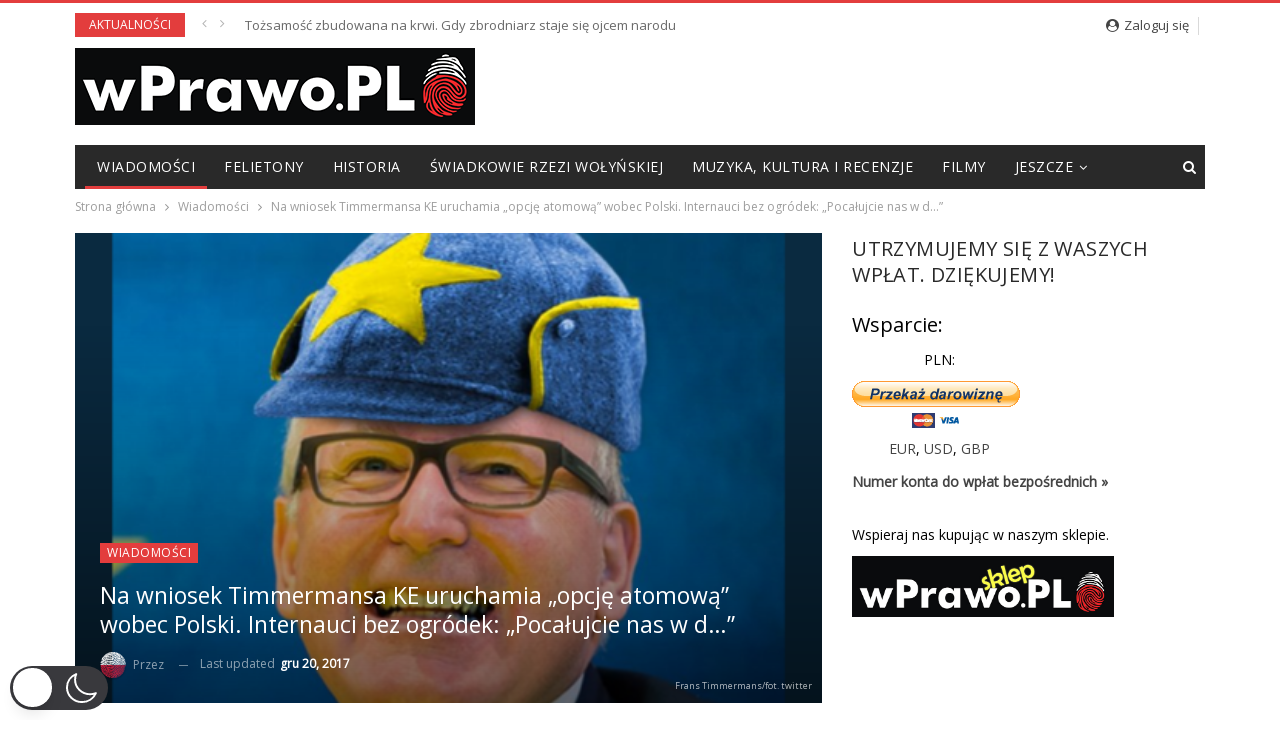

--- FILE ---
content_type: text/html; charset=UTF-8
request_url: https://wprawo.pl/wniosek-timmermansa-ke-uruchamia-opcje-atomowa-wobec-polski-internauci-bez-ogrodek-pocalujcie-nas-d/
body_size: 27855
content:
<!DOCTYPE html>
<!--[if IE 8]>
<html class="ie ie8" lang="pl-PL"  data-wp-dark-mode-preset="0"> <![endif]-->
<!--[if IE 9]>
<html class="ie ie9" lang="pl-PL"  data-wp-dark-mode-preset="0"> <![endif]-->
<!--[if gt IE 9]><!-->
<html lang="pl-PL"  data-wp-dark-mode-preset="0"> <!--<![endif]-->
<head>
		<meta charset="UTF-8">
	<meta http-equiv="X-UA-Compatible" content="IE=edge">
	<meta name="viewport" content="width=device-width, initial-scale=1.0">
	<link rel="pingback" href="https://wprawo.pl/xmlrpc.php"/>

	<meta name='robots' content='index, follow, max-image-preview:large, max-snippet:-1, max-video-preview:-1' />
	<style>img:is([sizes="auto" i], [sizes^="auto," i]) { contain-intrinsic-size: 3000px 1500px }</style>
	
	<!-- This site is optimized with the Yoast SEO plugin v22.3 - https://yoast.com/wordpress/plugins/seo/ -->
	<title>Na wniosek Timmermansa KE uruchamia „opcję atomową” wobec Polski. Internauci bez ogródek: „Pocałujcie nas w d…” - wPrawo.pl</title>
	<link rel="canonical" href="https://wprawo.pl/wniosek-timmermansa-ke-uruchamia-opcje-atomowa-wobec-polski-internauci-bez-ogrodek-pocalujcie-nas-d/" />
	<meta property="og:locale" content="pl_PL" />
	<meta property="og:type" content="article" />
	<meta property="og:title" content="Na wniosek Timmermansa KE uruchamia „opcję atomową” wobec Polski. Internauci bez ogródek: „Pocałujcie nas w d…” - wPrawo.pl" />
	<meta property="og:description" content="Komisja Europejska zdecydowała w środę o uruchomienie art. 7 traktatu unijnego wobec Polski. Wniosek w tej sprawie zgłosił wiceszef KE Frans Timmermans. „Niestety nasze obawy wobec Polski pogłębiły się” &#8211; powiedział Timmermans na konferencji prasowej. Zaznaczył, w Polsce przyjęto ustawy dotyczące sądownictwa, które &#8222;poważnie zagrażają&#8221; niezależności wymiaru sprawiedliwości. &#8222;Dotyka to całej struktury wymiaru sprawiedliwości – [&hellip;]" />
	<meta property="og:url" content="https://wprawo.pl/wniosek-timmermansa-ke-uruchamia-opcje-atomowa-wobec-polski-internauci-bez-ogrodek-pocalujcie-nas-d/" />
	<meta property="og:site_name" content="wPrawo.pl" />
	<meta property="article:publisher" content="https://www.facebook.com/wPrawoPOLSKA" />
	<meta property="article:author" content="http://facebook.com/wprawoPOLSKA" />
	<meta property="article:published_time" content="2017-12-20T14:45:57+00:00" />
	<meta property="article:modified_time" content="2017-12-20T14:47:48+00:00" />
	<meta property="og:image" content="https://wprawo.pl/wp-content/uploads/2017/12/timmermans-e1513781003716.png" />
	<meta property="og:image:width" content="485" />
	<meta property="og:image:height" content="400" />
	<meta property="og:image:type" content="image/png" />
	<meta name="author" content="WPRAWO.PL" />
	<meta name="twitter:card" content="summary_large_image" />
	<meta name="twitter:creator" content="@wprawopl" />
	<meta name="twitter:site" content="@wprawopl" />
	<meta name="twitter:label1" content="Napisane przez" />
	<meta name="twitter:data1" content="WPRAWO.PL" />
	<meta name="twitter:label2" content="Szacowany czas czytania" />
	<meta name="twitter:data2" content="2 minuty" />
	<script type="application/ld+json" class="yoast-schema-graph">{"@context":"https://schema.org","@graph":[{"@type":"Article","@id":"https://wprawo.pl/wniosek-timmermansa-ke-uruchamia-opcje-atomowa-wobec-polski-internauci-bez-ogrodek-pocalujcie-nas-d/#article","isPartOf":{"@id":"https://wprawo.pl/wniosek-timmermansa-ke-uruchamia-opcje-atomowa-wobec-polski-internauci-bez-ogrodek-pocalujcie-nas-d/"},"author":{"name":"WPRAWO.PL","@id":"https://wprawo.pl/#/schema/person/a120910d4660ff52ba955012358fdabf"},"headline":"Na wniosek Timmermansa KE uruchamia „opcję atomową” wobec Polski. Internauci bez ogródek: „Pocałujcie nas w d…”","datePublished":"2017-12-20T14:45:57+00:00","dateModified":"2017-12-20T14:47:48+00:00","mainEntityOfPage":{"@id":"https://wprawo.pl/wniosek-timmermansa-ke-uruchamia-opcje-atomowa-wobec-polski-internauci-bez-ogrodek-pocalujcie-nas-d/"},"wordCount":422,"commentCount":12,"publisher":{"@id":"https://wprawo.pl/#organization"},"image":{"@id":"https://wprawo.pl/wniosek-timmermansa-ke-uruchamia-opcje-atomowa-wobec-polski-internauci-bez-ogrodek-pocalujcie-nas-d/#primaryimage"},"thumbnailUrl":"https://wprawo.pl/wp-content/uploads/2017/12/timmermans-e1513781003716.png","keywords":["art. 7 traktatu unijnego","Eurokołchoz","Frans Timmermans","komisja europejska","opcja atomowa","sankcje wobec Polski"],"articleSection":["Wiadomości"],"inLanguage":"pl-PL","potentialAction":[{"@type":"CommentAction","name":"Comment","target":["https://wprawo.pl/wniosek-timmermansa-ke-uruchamia-opcje-atomowa-wobec-polski-internauci-bez-ogrodek-pocalujcie-nas-d/#respond"]}]},{"@type":"WebPage","@id":"https://wprawo.pl/wniosek-timmermansa-ke-uruchamia-opcje-atomowa-wobec-polski-internauci-bez-ogrodek-pocalujcie-nas-d/","url":"https://wprawo.pl/wniosek-timmermansa-ke-uruchamia-opcje-atomowa-wobec-polski-internauci-bez-ogrodek-pocalujcie-nas-d/","name":"Na wniosek Timmermansa KE uruchamia „opcję atomową” wobec Polski. Internauci bez ogródek: „Pocałujcie nas w d…” - wPrawo.pl","isPartOf":{"@id":"https://wprawo.pl/#website"},"primaryImageOfPage":{"@id":"https://wprawo.pl/wniosek-timmermansa-ke-uruchamia-opcje-atomowa-wobec-polski-internauci-bez-ogrodek-pocalujcie-nas-d/#primaryimage"},"image":{"@id":"https://wprawo.pl/wniosek-timmermansa-ke-uruchamia-opcje-atomowa-wobec-polski-internauci-bez-ogrodek-pocalujcie-nas-d/#primaryimage"},"thumbnailUrl":"https://wprawo.pl/wp-content/uploads/2017/12/timmermans-e1513781003716.png","datePublished":"2017-12-20T14:45:57+00:00","dateModified":"2017-12-20T14:47:48+00:00","breadcrumb":{"@id":"https://wprawo.pl/wniosek-timmermansa-ke-uruchamia-opcje-atomowa-wobec-polski-internauci-bez-ogrodek-pocalujcie-nas-d/#breadcrumb"},"inLanguage":"pl-PL","potentialAction":[{"@type":"ReadAction","target":["https://wprawo.pl/wniosek-timmermansa-ke-uruchamia-opcje-atomowa-wobec-polski-internauci-bez-ogrodek-pocalujcie-nas-d/"]}]},{"@type":"ImageObject","inLanguage":"pl-PL","@id":"https://wprawo.pl/wniosek-timmermansa-ke-uruchamia-opcje-atomowa-wobec-polski-internauci-bez-ogrodek-pocalujcie-nas-d/#primaryimage","url":"https://wprawo.pl/wp-content/uploads/2017/12/timmermans-e1513781003716.png","contentUrl":"https://wprawo.pl/wp-content/uploads/2017/12/timmermans-e1513781003716.png","width":485,"height":400,"caption":"Frans Timmermans/fot. twitter"},{"@type":"BreadcrumbList","@id":"https://wprawo.pl/wniosek-timmermansa-ke-uruchamia-opcje-atomowa-wobec-polski-internauci-bez-ogrodek-pocalujcie-nas-d/#breadcrumb","itemListElement":[{"@type":"ListItem","position":1,"name":"Strona główna","item":"https://wprawo.pl/"},{"@type":"ListItem","position":2,"name":"Na wniosek Timmermansa KE uruchamia „opcję atomową” wobec Polski. Internauci bez ogródek: „Pocałujcie nas w d…”"}]},{"@type":"WebSite","@id":"https://wprawo.pl/#website","url":"https://wprawo.pl/","name":"wPrawo.pl","description":"Portal informacyjno-publicystyczny","publisher":{"@id":"https://wprawo.pl/#organization"},"potentialAction":[{"@type":"SearchAction","target":{"@type":"EntryPoint","urlTemplate":"https://wprawo.pl/?s={search_term_string}"},"query-input":"required name=search_term_string"}],"inLanguage":"pl-PL"},{"@type":"Organization","@id":"https://wprawo.pl/#organization","name":"wPrawo.pl","url":"https://wprawo.pl/","logo":{"@type":"ImageObject","inLanguage":"pl-PL","@id":"https://wprawo.pl/#/schema/logo/image/","url":"https://wprawo.pl/wp-content/uploads/2017/05/wprawo.png","contentUrl":"https://wprawo.pl/wp-content/uploads/2017/05/wprawo.png","width":471,"height":471,"caption":"wPrawo.pl"},"image":{"@id":"https://wprawo.pl/#/schema/logo/image/"},"sameAs":["https://www.facebook.com/wPrawoPOLSKA","https://twitter.com/wprawopl","https://www.youtube.com/channel/UCxOqelhdkXRpxEA8_q2F5mg"]},{"@type":"Person","@id":"https://wprawo.pl/#/schema/person/a120910d4660ff52ba955012358fdabf","name":"WPRAWO.PL","image":{"@type":"ImageObject","inLanguage":"pl-PL","@id":"https://wprawo.pl/#/schema/person/image/","url":"https://secure.gravatar.com/avatar/11a1ba52f5efb5320a8e872c280bcc95860bf1d5e33d59466245f29a90131795?s=96&d=blank&r=g","contentUrl":"https://secure.gravatar.com/avatar/11a1ba52f5efb5320a8e872c280bcc95860bf1d5e33d59466245f29a90131795?s=96&d=blank&r=g","caption":"WPRAWO.PL"},"description":"Zespół wPrawo.pl. Zapraszamy na portale społecznościowe Twitter oraz Facebook . Piszemy zawsze prawdę i stajemy po stronie Polski.","sameAs":["http://wPrawo.pl","http://facebook.com/wprawoPOLSKA","https://twitter.com/wprawopl"],"url":"https://wprawo.pl/author/wprawo-pl/"}]}</script>
	<!-- / Yoast SEO plugin. -->


<link rel='dns-prefetch' href='//fonts.googleapis.com' />
<link rel="alternate" type="application/rss+xml" title="wPrawo.pl &raquo; Kanał z wpisami" href="https://wprawo.pl/feed/" />
<link rel="alternate" type="application/rss+xml" title="wPrawo.pl &raquo; Kanał z komentarzami" href="https://wprawo.pl/comments/feed/" />
<link rel="alternate" type="application/rss+xml" title="wPrawo.pl &raquo; Na wniosek Timmermansa KE uruchamia „opcję atomową” wobec Polski. Internauci bez ogródek: „Pocałujcie nas w d…” Kanał z komentarzami" href="https://wprawo.pl/wniosek-timmermansa-ke-uruchamia-opcje-atomowa-wobec-polski-internauci-bez-ogrodek-pocalujcie-nas-d/feed/" />
<script type="text/javascript">
/* <![CDATA[ */
window._wpemojiSettings = {"baseUrl":"https:\/\/s.w.org\/images\/core\/emoji\/16.0.1\/72x72\/","ext":".png","svgUrl":"https:\/\/s.w.org\/images\/core\/emoji\/16.0.1\/svg\/","svgExt":".svg","source":{"concatemoji":"https:\/\/wprawo.pl\/wp-includes\/js\/wp-emoji-release.min.js?ver=6.8.2"}};
/*! This file is auto-generated */
!function(s,n){var o,i,e;function c(e){try{var t={supportTests:e,timestamp:(new Date).valueOf()};sessionStorage.setItem(o,JSON.stringify(t))}catch(e){}}function p(e,t,n){e.clearRect(0,0,e.canvas.width,e.canvas.height),e.fillText(t,0,0);var t=new Uint32Array(e.getImageData(0,0,e.canvas.width,e.canvas.height).data),a=(e.clearRect(0,0,e.canvas.width,e.canvas.height),e.fillText(n,0,0),new Uint32Array(e.getImageData(0,0,e.canvas.width,e.canvas.height).data));return t.every(function(e,t){return e===a[t]})}function u(e,t){e.clearRect(0,0,e.canvas.width,e.canvas.height),e.fillText(t,0,0);for(var n=e.getImageData(16,16,1,1),a=0;a<n.data.length;a++)if(0!==n.data[a])return!1;return!0}function f(e,t,n,a){switch(t){case"flag":return n(e,"\ud83c\udff3\ufe0f\u200d\u26a7\ufe0f","\ud83c\udff3\ufe0f\u200b\u26a7\ufe0f")?!1:!n(e,"\ud83c\udde8\ud83c\uddf6","\ud83c\udde8\u200b\ud83c\uddf6")&&!n(e,"\ud83c\udff4\udb40\udc67\udb40\udc62\udb40\udc65\udb40\udc6e\udb40\udc67\udb40\udc7f","\ud83c\udff4\u200b\udb40\udc67\u200b\udb40\udc62\u200b\udb40\udc65\u200b\udb40\udc6e\u200b\udb40\udc67\u200b\udb40\udc7f");case"emoji":return!a(e,"\ud83e\udedf")}return!1}function g(e,t,n,a){var r="undefined"!=typeof WorkerGlobalScope&&self instanceof WorkerGlobalScope?new OffscreenCanvas(300,150):s.createElement("canvas"),o=r.getContext("2d",{willReadFrequently:!0}),i=(o.textBaseline="top",o.font="600 32px Arial",{});return e.forEach(function(e){i[e]=t(o,e,n,a)}),i}function t(e){var t=s.createElement("script");t.src=e,t.defer=!0,s.head.appendChild(t)}"undefined"!=typeof Promise&&(o="wpEmojiSettingsSupports",i=["flag","emoji"],n.supports={everything:!0,everythingExceptFlag:!0},e=new Promise(function(e){s.addEventListener("DOMContentLoaded",e,{once:!0})}),new Promise(function(t){var n=function(){try{var e=JSON.parse(sessionStorage.getItem(o));if("object"==typeof e&&"number"==typeof e.timestamp&&(new Date).valueOf()<e.timestamp+604800&&"object"==typeof e.supportTests)return e.supportTests}catch(e){}return null}();if(!n){if("undefined"!=typeof Worker&&"undefined"!=typeof OffscreenCanvas&&"undefined"!=typeof URL&&URL.createObjectURL&&"undefined"!=typeof Blob)try{var e="postMessage("+g.toString()+"("+[JSON.stringify(i),f.toString(),p.toString(),u.toString()].join(",")+"));",a=new Blob([e],{type:"text/javascript"}),r=new Worker(URL.createObjectURL(a),{name:"wpTestEmojiSupports"});return void(r.onmessage=function(e){c(n=e.data),r.terminate(),t(n)})}catch(e){}c(n=g(i,f,p,u))}t(n)}).then(function(e){for(var t in e)n.supports[t]=e[t],n.supports.everything=n.supports.everything&&n.supports[t],"flag"!==t&&(n.supports.everythingExceptFlag=n.supports.everythingExceptFlag&&n.supports[t]);n.supports.everythingExceptFlag=n.supports.everythingExceptFlag&&!n.supports.flag,n.DOMReady=!1,n.readyCallback=function(){n.DOMReady=!0}}).then(function(){return e}).then(function(){var e;n.supports.everything||(n.readyCallback(),(e=n.source||{}).concatemoji?t(e.concatemoji):e.wpemoji&&e.twemoji&&(t(e.twemoji),t(e.wpemoji)))}))}((window,document),window._wpemojiSettings);
/* ]]> */
</script>
<style id='wp-emoji-styles-inline-css' type='text/css'>

	img.wp-smiley, img.emoji {
		display: inline !important;
		border: none !important;
		box-shadow: none !important;
		height: 1em !important;
		width: 1em !important;
		margin: 0 0.07em !important;
		vertical-align: -0.1em !important;
		background: none !important;
		padding: 0 !important;
	}
</style>
<link rel='stylesheet' id='wp-block-library-css' href='https://wprawo.pl/wp-includes/css/dist/block-library/style.min.css?ver=6.8.2' type='text/css' media='all' />
<style id='classic-theme-styles-inline-css' type='text/css'>
/*! This file is auto-generated */
.wp-block-button__link{color:#fff;background-color:#32373c;border-radius:9999px;box-shadow:none;text-decoration:none;padding:calc(.667em + 2px) calc(1.333em + 2px);font-size:1.125em}.wp-block-file__button{background:#32373c;color:#fff;text-decoration:none}
</style>
<link rel='stylesheet' id='quads-style-css-css' href='https://wprawo.pl/wp-content/plugins/quick-adsense-reloaded/includes/gutenberg/dist/blocks.style.build.css?ver=2.0.81' type='text/css' media='all' />
<style id='global-styles-inline-css' type='text/css'>
:root{--wp--preset--aspect-ratio--square: 1;--wp--preset--aspect-ratio--4-3: 4/3;--wp--preset--aspect-ratio--3-4: 3/4;--wp--preset--aspect-ratio--3-2: 3/2;--wp--preset--aspect-ratio--2-3: 2/3;--wp--preset--aspect-ratio--16-9: 16/9;--wp--preset--aspect-ratio--9-16: 9/16;--wp--preset--color--black: #000000;--wp--preset--color--cyan-bluish-gray: #abb8c3;--wp--preset--color--white: #ffffff;--wp--preset--color--pale-pink: #f78da7;--wp--preset--color--vivid-red: #cf2e2e;--wp--preset--color--luminous-vivid-orange: #ff6900;--wp--preset--color--luminous-vivid-amber: #fcb900;--wp--preset--color--light-green-cyan: #7bdcb5;--wp--preset--color--vivid-green-cyan: #00d084;--wp--preset--color--pale-cyan-blue: #8ed1fc;--wp--preset--color--vivid-cyan-blue: #0693e3;--wp--preset--color--vivid-purple: #9b51e0;--wp--preset--gradient--vivid-cyan-blue-to-vivid-purple: linear-gradient(135deg,rgba(6,147,227,1) 0%,rgb(155,81,224) 100%);--wp--preset--gradient--light-green-cyan-to-vivid-green-cyan: linear-gradient(135deg,rgb(122,220,180) 0%,rgb(0,208,130) 100%);--wp--preset--gradient--luminous-vivid-amber-to-luminous-vivid-orange: linear-gradient(135deg,rgba(252,185,0,1) 0%,rgba(255,105,0,1) 100%);--wp--preset--gradient--luminous-vivid-orange-to-vivid-red: linear-gradient(135deg,rgba(255,105,0,1) 0%,rgb(207,46,46) 100%);--wp--preset--gradient--very-light-gray-to-cyan-bluish-gray: linear-gradient(135deg,rgb(238,238,238) 0%,rgb(169,184,195) 100%);--wp--preset--gradient--cool-to-warm-spectrum: linear-gradient(135deg,rgb(74,234,220) 0%,rgb(151,120,209) 20%,rgb(207,42,186) 40%,rgb(238,44,130) 60%,rgb(251,105,98) 80%,rgb(254,248,76) 100%);--wp--preset--gradient--blush-light-purple: linear-gradient(135deg,rgb(255,206,236) 0%,rgb(152,150,240) 100%);--wp--preset--gradient--blush-bordeaux: linear-gradient(135deg,rgb(254,205,165) 0%,rgb(254,45,45) 50%,rgb(107,0,62) 100%);--wp--preset--gradient--luminous-dusk: linear-gradient(135deg,rgb(255,203,112) 0%,rgb(199,81,192) 50%,rgb(65,88,208) 100%);--wp--preset--gradient--pale-ocean: linear-gradient(135deg,rgb(255,245,203) 0%,rgb(182,227,212) 50%,rgb(51,167,181) 100%);--wp--preset--gradient--electric-grass: linear-gradient(135deg,rgb(202,248,128) 0%,rgb(113,206,126) 100%);--wp--preset--gradient--midnight: linear-gradient(135deg,rgb(2,3,129) 0%,rgb(40,116,252) 100%);--wp--preset--font-size--small: 13px;--wp--preset--font-size--medium: 20px;--wp--preset--font-size--large: 36px;--wp--preset--font-size--x-large: 42px;--wp--preset--spacing--20: 0.44rem;--wp--preset--spacing--30: 0.67rem;--wp--preset--spacing--40: 1rem;--wp--preset--spacing--50: 1.5rem;--wp--preset--spacing--60: 2.25rem;--wp--preset--spacing--70: 3.38rem;--wp--preset--spacing--80: 5.06rem;--wp--preset--shadow--natural: 6px 6px 9px rgba(0, 0, 0, 0.2);--wp--preset--shadow--deep: 12px 12px 50px rgba(0, 0, 0, 0.4);--wp--preset--shadow--sharp: 6px 6px 0px rgba(0, 0, 0, 0.2);--wp--preset--shadow--outlined: 6px 6px 0px -3px rgba(255, 255, 255, 1), 6px 6px rgba(0, 0, 0, 1);--wp--preset--shadow--crisp: 6px 6px 0px rgba(0, 0, 0, 1);}:where(.is-layout-flex){gap: 0.5em;}:where(.is-layout-grid){gap: 0.5em;}body .is-layout-flex{display: flex;}.is-layout-flex{flex-wrap: wrap;align-items: center;}.is-layout-flex > :is(*, div){margin: 0;}body .is-layout-grid{display: grid;}.is-layout-grid > :is(*, div){margin: 0;}:where(.wp-block-columns.is-layout-flex){gap: 2em;}:where(.wp-block-columns.is-layout-grid){gap: 2em;}:where(.wp-block-post-template.is-layout-flex){gap: 1.25em;}:where(.wp-block-post-template.is-layout-grid){gap: 1.25em;}.has-black-color{color: var(--wp--preset--color--black) !important;}.has-cyan-bluish-gray-color{color: var(--wp--preset--color--cyan-bluish-gray) !important;}.has-white-color{color: var(--wp--preset--color--white) !important;}.has-pale-pink-color{color: var(--wp--preset--color--pale-pink) !important;}.has-vivid-red-color{color: var(--wp--preset--color--vivid-red) !important;}.has-luminous-vivid-orange-color{color: var(--wp--preset--color--luminous-vivid-orange) !important;}.has-luminous-vivid-amber-color{color: var(--wp--preset--color--luminous-vivid-amber) !important;}.has-light-green-cyan-color{color: var(--wp--preset--color--light-green-cyan) !important;}.has-vivid-green-cyan-color{color: var(--wp--preset--color--vivid-green-cyan) !important;}.has-pale-cyan-blue-color{color: var(--wp--preset--color--pale-cyan-blue) !important;}.has-vivid-cyan-blue-color{color: var(--wp--preset--color--vivid-cyan-blue) !important;}.has-vivid-purple-color{color: var(--wp--preset--color--vivid-purple) !important;}.has-black-background-color{background-color: var(--wp--preset--color--black) !important;}.has-cyan-bluish-gray-background-color{background-color: var(--wp--preset--color--cyan-bluish-gray) !important;}.has-white-background-color{background-color: var(--wp--preset--color--white) !important;}.has-pale-pink-background-color{background-color: var(--wp--preset--color--pale-pink) !important;}.has-vivid-red-background-color{background-color: var(--wp--preset--color--vivid-red) !important;}.has-luminous-vivid-orange-background-color{background-color: var(--wp--preset--color--luminous-vivid-orange) !important;}.has-luminous-vivid-amber-background-color{background-color: var(--wp--preset--color--luminous-vivid-amber) !important;}.has-light-green-cyan-background-color{background-color: var(--wp--preset--color--light-green-cyan) !important;}.has-vivid-green-cyan-background-color{background-color: var(--wp--preset--color--vivid-green-cyan) !important;}.has-pale-cyan-blue-background-color{background-color: var(--wp--preset--color--pale-cyan-blue) !important;}.has-vivid-cyan-blue-background-color{background-color: var(--wp--preset--color--vivid-cyan-blue) !important;}.has-vivid-purple-background-color{background-color: var(--wp--preset--color--vivid-purple) !important;}.has-black-border-color{border-color: var(--wp--preset--color--black) !important;}.has-cyan-bluish-gray-border-color{border-color: var(--wp--preset--color--cyan-bluish-gray) !important;}.has-white-border-color{border-color: var(--wp--preset--color--white) !important;}.has-pale-pink-border-color{border-color: var(--wp--preset--color--pale-pink) !important;}.has-vivid-red-border-color{border-color: var(--wp--preset--color--vivid-red) !important;}.has-luminous-vivid-orange-border-color{border-color: var(--wp--preset--color--luminous-vivid-orange) !important;}.has-luminous-vivid-amber-border-color{border-color: var(--wp--preset--color--luminous-vivid-amber) !important;}.has-light-green-cyan-border-color{border-color: var(--wp--preset--color--light-green-cyan) !important;}.has-vivid-green-cyan-border-color{border-color: var(--wp--preset--color--vivid-green-cyan) !important;}.has-pale-cyan-blue-border-color{border-color: var(--wp--preset--color--pale-cyan-blue) !important;}.has-vivid-cyan-blue-border-color{border-color: var(--wp--preset--color--vivid-cyan-blue) !important;}.has-vivid-purple-border-color{border-color: var(--wp--preset--color--vivid-purple) !important;}.has-vivid-cyan-blue-to-vivid-purple-gradient-background{background: var(--wp--preset--gradient--vivid-cyan-blue-to-vivid-purple) !important;}.has-light-green-cyan-to-vivid-green-cyan-gradient-background{background: var(--wp--preset--gradient--light-green-cyan-to-vivid-green-cyan) !important;}.has-luminous-vivid-amber-to-luminous-vivid-orange-gradient-background{background: var(--wp--preset--gradient--luminous-vivid-amber-to-luminous-vivid-orange) !important;}.has-luminous-vivid-orange-to-vivid-red-gradient-background{background: var(--wp--preset--gradient--luminous-vivid-orange-to-vivid-red) !important;}.has-very-light-gray-to-cyan-bluish-gray-gradient-background{background: var(--wp--preset--gradient--very-light-gray-to-cyan-bluish-gray) !important;}.has-cool-to-warm-spectrum-gradient-background{background: var(--wp--preset--gradient--cool-to-warm-spectrum) !important;}.has-blush-light-purple-gradient-background{background: var(--wp--preset--gradient--blush-light-purple) !important;}.has-blush-bordeaux-gradient-background{background: var(--wp--preset--gradient--blush-bordeaux) !important;}.has-luminous-dusk-gradient-background{background: var(--wp--preset--gradient--luminous-dusk) !important;}.has-pale-ocean-gradient-background{background: var(--wp--preset--gradient--pale-ocean) !important;}.has-electric-grass-gradient-background{background: var(--wp--preset--gradient--electric-grass) !important;}.has-midnight-gradient-background{background: var(--wp--preset--gradient--midnight) !important;}.has-small-font-size{font-size: var(--wp--preset--font-size--small) !important;}.has-medium-font-size{font-size: var(--wp--preset--font-size--medium) !important;}.has-large-font-size{font-size: var(--wp--preset--font-size--large) !important;}.has-x-large-font-size{font-size: var(--wp--preset--font-size--x-large) !important;}
:where(.wp-block-post-template.is-layout-flex){gap: 1.25em;}:where(.wp-block-post-template.is-layout-grid){gap: 1.25em;}
:where(.wp-block-columns.is-layout-flex){gap: 2em;}:where(.wp-block-columns.is-layout-grid){gap: 2em;}
:root :where(.wp-block-pullquote){font-size: 1.5em;line-height: 1.6;}
</style>
<link rel='stylesheet' id='adfoxly-adfoxly-public-css' href='https://wprawo.pl/wp-content/plugins/adfoxly/public/css/adfoxly-public.css?ver=1.7.91' type='text/css' media='all' />
<link nowprocket data-no-minify="1" data-no-optimize="1" rel='stylesheet' id='wp-dark-mode-css' href='https://wprawo.pl/wp-content/plugins/wp-dark-mode/assets/css/app.min.css?ver=5.0.3' type='text/css' media='all' />
<style id='wp-dark-mode-inline-css' type='text/css'>
html[data-wp-dark-mode-active], [data-wp-dark-mode-loading] {--wp-dark-mode-body-filter:brightness(100%) contrast(90%) grayscale(0%) sepia(10%);--wp-dark-mode-grayscale:0%;--wp-dark-mode-img-brightness:100%;--wp-dark-mode-img-grayscale:0%;--wp-dark-mode-video-brightness:100%;--wp-dark-mode-video-grayscale:0%;--wp-dark-mode-large-font-sized:1em;}.wp-dark-mode-active, [data-wp-dark-mode] {--wp-dark-mode-background-color:#232323;--wp-dark-mode-text-color:#f0f0f0; }
</style>
<link rel='stylesheet' id='wp-polls-css' href='https://wprawo.pl/wp-content/plugins/wp-polls/polls-css.css?ver=2.77.2' type='text/css' media='all' />
<style id='wp-polls-inline-css' type='text/css'>
.wp-polls .pollbar {
	margin: 1px;
	font-size: 6px;
	line-height: 8px;
	height: 8px;
	background-image: url('https://wprawo.pl/wp-content/plugins/wp-polls/images/default/pollbg.gif');
	border: 1px solid #c8c8c8;
}

</style>
<link rel='stylesheet' id='better-framework-main-fonts-css' href='https://fonts.googleapis.com/css?family=Roboto+Condensed:400,400italic,700%7CLato:400%7CNoto+Sans:400' type='text/css' media='all' />
<link rel='stylesheet' id='better-framework-font-1-css' href='https://fonts.googleapis.com/css?family=Open+Sans:400&#038;subset=latin-ext' type='text/css' media='all' />
<style id='quads-styles-inline-css' type='text/css'>

    .quads-location ins.adsbygoogle {
        background: transparent !important;
    }
    .quads.quads_ad_container { display: grid; grid-template-columns: auto; grid-gap: 10px; padding: 10px; }
    .grid_image{animation: fadeIn 0.5s;-webkit-animation: fadeIn 0.5s;-moz-animation: fadeIn 0.5s;
        -o-animation: fadeIn 0.5s;-ms-animation: fadeIn 0.5s;}
    .quads-ad-label { font-size: 12px; text-align: center; color: #333;}
    .quads_click_impression { display: none;}
</style>
<script type="text/javascript" src="https://wprawo.pl/wp-includes/js/jquery/jquery.min.js?ver=3.7.1" id="jquery-core-js"></script>
<script type="text/javascript" src="https://wprawo.pl/wp-includes/js/jquery/jquery-migrate.min.js?ver=3.4.1" id="jquery-migrate-js"></script>
<script type="text/javascript" src="https://wprawo.pl/wp-content/plugins/adfoxly/public/js/adfoxly-public.js?ver=1.7.91" id="adfoxly-public-js"></script>
<script type="text/javascript" src="https://wprawo.pl/wp-content/plugins/adfoxly/public/js/adfoxly-public-ajax.js?ver=1.7.91" id="adfoxly+ajax-js"></script>
<script type="text/javascript" id="wp-dark-mode-js-extra">
/* <![CDATA[ */
var wp_dark_mode_json = {"ajax_url":"https:\/\/wprawo.pl\/wp-admin\/admin-ajax.php","nonce":"354df4b509","is_pro":"","version":"5.0.3","is_excluded":"","excluded_elements":" #wpadminbar, .wp-dark-mode-switch, .elementor-button-content-wrapper","options":{"frontend_enabled":true,"frontend_mode":"device","frontend_time_starts":"06:00 PM","frontend_time_ends":"06:00 AM","frontend_custom_css":"","frontend_remember_choice":true,"admin_enabled":false,"admin_enabled_block_editor":true,"floating_switch_enabled":true,"floating_switch_style":3,"floating_switch_size":"1.3","floating_switch_size_custom":130,"floating_switch_position":"left","floating_switch_position_side":"right","floating_switch_position_side_value":10,"floating_switch_position_bottom_value":10,"floating_switch_enabled_attention_effect":false,"floating_switch_attention_effect":"none","floating_switch_enabled_cta":false,"floating_switch_cta_text":"","floating_switch_cta_color":"","floating_switch_cta_background":"","floating_switch_enabled_custom_icons":false,"floating_switch_icon_light":"","floating_switch_icon_dark":"","floating_switch_enabled_custom_texts":false,"floating_switch_text_light":"Light","floating_switch_text_dark":"Dark","menu_switch_enabled":false,"content_switch_enabled_top_of_posts":false,"content_switch_enabled_top_of_pages":false,"content_switch_style":1,"color_mode":"automatic","color_presets":[{"name":"Gold","bg":"#000","secondary_bg":"#000","text":"#dfdedb","link":"#e58c17","link_hover":"#e58c17","input_bg":"#000","input_text":"#dfdedb","input_placeholder":"#dfdedb","button_text":"#dfdedb","button_hover_text":"#dfdedb","button_bg":"#141414","button_hover_bg":"#141414","button_border":"#1e1e1e","enable_scrollbar":false,"scrollbar_track":"#141414","scrollbar_thumb":"#dfdedb"},{"name":"Sapphire","bg":"#1B2836","secondary_bg":"#1B2836","text":"#fff","link":"#459BE6","link_hover":"#459BE6","input_bg":"#1B2836","input_text":"#fff","input_placeholder":"#fff","button_text":"#fff","button_hover_text":"#fff","button_bg":"#2f3c4a","button_hover_bg":"#2f3c4a","button_border":"#394654","enable_scrollbar":false,"scrollbar_track":"#1B2836","scrollbar_thumb":"#fff"},{"name":"Fuchsia","bg":"#1E0024","secondary_bg":"#1E0024","text":"#fff","link":"#E251FF","link_hover":"#E251FF","input_bg":"#1E0024","input_text":"#fff","input_placeholder":"#fff","button_text":"#fff","button_hover_text":"#fff","button_bg":"#321438","button_hover_bg":"#321438","button_border":"#321438","enable_scrollbar":false,"scrollbar_track":"#1E0024","scrollbar_thumb":"#fff"},{"name":"Rose","bg":"#270000","secondary_bg":"#270000","text":"#fff","link":"#FF7878","link_hover":"#FF7878","input_bg":"#270000","input_text":"#fff","input_placeholder":"#fff","button_text":"#fff","button_hover_text":"#fff","button_bg":"#3b1414","button_hover_bg":"#3b1414","button_border":"#451e1e","enable_scrollbar":false,"scrollbar_track":"#270000","scrollbar_thumb":"#fff"},{"name":"Violet","bg":"#160037","secondary_bg":"#160037","text":"#EBEBEB","link":"#B381FF","link_hover":"#B381FF","input_bg":"#160037","input_text":"#EBEBEB","input_placeholder":"#EBEBEB","button_text":"#EBEBEB","button_hover_text":"#EBEBEB","button_bg":"#2a144b","button_hover_bg":"#2a144b","button_border":"#341e55","enable_scrollbar":false,"scrollbar_track":"#160037","scrollbar_thumb":"#EBEBEB"},{"name":"Pink","bg":"#121212","secondary_bg":"#121212","text":"#E6E6E6","link":"#FF9191","link_hover":"#FF9191","input_bg":"#121212","input_text":"#E6E6E6","input_placeholder":"#E6E6E6","button_text":"#E6E6E6","button_hover_text":"#E6E6E6","button_bg":"#262626","button_hover_bg":"#262626","button_border":"#303030","enable_scrollbar":false,"scrollbar_track":"#121212","scrollbar_thumb":"#E6E6E6"},{"name":"Kelly","bg":"#000A3B","secondary_bg":"#000A3B","text":"#FFFFFF","link":"#3AFF82","link_hover":"#3AFF82","input_bg":"#000A3B","input_text":"#FFFFFF","input_placeholder":"#FFFFFF","button_text":"#FFFFFF","button_hover_text":"#FFFFFF","button_bg":"#141e4f","button_hover_bg":"#141e4f","button_border":"#1e2859","enable_scrollbar":false,"scrollbar_track":"#000A3B","scrollbar_thumb":"#FFFFFF"},{"name":"Magenta","bg":"#171717","secondary_bg":"#171717","text":"#BFB7C0","link":"#F776F0","link_hover":"#F776F0","input_bg":"#171717","input_text":"#BFB7C0","input_placeholder":"#BFB7C0","button_text":"#BFB7C0","button_hover_text":"#BFB7C0","button_bg":"#2b2b2b","button_hover_bg":"#2b2b2b","button_border":"#353535","enable_scrollbar":false,"scrollbar_track":"#171717","scrollbar_thumb":"#BFB7C0"},{"name":"Green","bg":"#003711","secondary_bg":"#003711","text":"#FFFFFF","link":"#84FF6D","link_hover":"#84FF6D","input_bg":"#003711","input_text":"#FFFFFF","input_placeholder":"#FFFFFF","button_text":"#FFFFFF","button_hover_text":"#FFFFFF","button_bg":"#144b25","button_hover_bg":"#144b25","button_border":"#1e552f","enable_scrollbar":false,"scrollbar_track":"#003711","scrollbar_thumb":"#FFFFFF"},{"name":"Orange","bg":"#23243A","secondary_bg":"#23243A","text":"#D6CB99","link":"#FF9323","link_hover":"#FF9323","input_bg":"#23243A","input_text":"#D6CB99","input_placeholder":"#D6CB99","button_text":"#D6CB99","button_hover_text":"#D6CB99","button_bg":"#37384e","button_hover_bg":"#37384e","button_border":"#414258","enable_scrollbar":false,"scrollbar_track":"#23243A","scrollbar_thumb":"#D6CB99"},{"name":"Yellow","bg":"#151819","secondary_bg":"#151819","text":"#D5D6D7","link":"#DAA40B","link_hover":"#DAA40B","input_bg":"#151819","input_text":"#D5D6D7","input_placeholder":"#D5D6D7","button_text":"#D5D6D7","button_hover_text":"#D5D6D7","button_bg":"#292c2d","button_hover_bg":"#292c2d","button_border":"#333637","enable_scrollbar":false,"scrollbar_track":"#151819","scrollbar_thumb":"#D5D6D7"},{"name":"Facebook","bg":"#18191A","secondary_bg":"#18191A","text":"#DCDEE3","link":"#2D88FF","link_hover":"#2D88FF","input_bg":"#18191A","input_text":"#DCDEE3","input_placeholder":"#DCDEE3","button_text":"#DCDEE3","button_hover_text":"#DCDEE3","button_bg":"#2c2d2e","button_hover_bg":"#2c2d2e","button_border":"#363738","enable_scrollbar":false,"scrollbar_track":"#18191A","scrollbar_thumb":"#DCDEE3"},{"name":"Twitter","bg":"#141d26","secondary_bg":"#141d26","text":"#fff","link":"#1C9CEA","link_hover":"#1C9CEA","input_bg":"#141d26","input_text":"#fff","input_placeholder":"#fff","button_text":"#fff","button_hover_text":"#fff","button_bg":"#28313a","button_hover_bg":"#28313a","button_border":"#323b44","enable_scrollbar":false,"scrollbar_track":"#141d26","scrollbar_thumb":"#fff"}],"color_preset_id":0,"color_filter_brightness":100,"color_filter_contrast":90,"color_filter_grayscale":0,"color_filter_sepia":10,"image_replaces":[],"image_enabled_low_brightness":false,"image_brightness":80,"image_low_brightness_excludes":[],"image_enabled_low_grayscale":false,"image_grayscale":0,"image_low_grayscale_excludes":[],"video_replaces":[],"video_enabled_low_brightness":false,"video_brightness":80,"video_low_brightness_excludes":[],"video_enabled_low_grayscale":false,"video_grayscale":0,"video_low_grayscale_excludes":[],"animation_enabled":false,"animation_name":"fade","performance_track_dynamic_content":false,"performance_load_scripts_in_footer":false,"performance_execute_as":"sync","excludes_elements":"","excludes_elements_includes":"","excludes_posts":[],"excludes_posts_all":false,"excludes_posts_except":[],"excludes_taxonomies":[],"excludes_taxonomies_all":false,"excludes_taxonomies_except":[],"excludes_wc_products":[],"excludes_wc_products_all":false,"excludes_wc_products_except":[],"excludes_wc_categories":[],"excludes_wc_categories_all":false,"excludes_wc_categories_except":[],"accessibility_enabled_keyboard_shortcut":true,"accessibility_enabled_url_param":false,"typography_enabled":false,"typography_font_size":"1.2","typography_font_size_custom":100,"analytics_enabled":false,"analytics_enabled_dashboard_widget":true,"analytics_enabled_email_reporting":false,"analytics_email_reporting_frequency":"daily","analytics_email_reporting_address":"","analytics_email_reporting_subject":"WP Dark Mode Analytics Report"},"analytics_enabled":"","url":{"ajax":"https:\/\/wprawo.pl\/wp-admin\/admin-ajax.php","home":"https:\/\/wprawo.pl","admin":"https:\/\/wprawo.pl\/wp-admin\/","assets":"https:\/\/wprawo.pl\/wp-content\/plugins\/wp-dark-mode\/assets\/"},"debug":""};
/* ]]> */
</script>
<script type="text/javascript" nowprocket data-no-minify="1" data-no-optimize="1" src="https://wprawo.pl/wp-content/plugins/wp-dark-mode/assets/js/app.min.js?ver=5.0.3" id="wp-dark-mode-js"></script>
<link rel="https://api.w.org/" href="https://wprawo.pl/wp-json/" /><link rel="alternate" title="JSON" type="application/json" href="https://wprawo.pl/wp-json/wp/v2/posts/6534" /><link rel="EditURI" type="application/rsd+xml" title="RSD" href="https://wprawo.pl/xmlrpc.php?rsd" />
<meta name="generator" content="WordPress 6.8.2" />
<link rel='shortlink' href='https://wprawo.pl/?p=6534' />
<link rel="alternate" title="oEmbed (JSON)" type="application/json+oembed" href="https://wprawo.pl/wp-json/oembed/1.0/embed?url=https%3A%2F%2Fwprawo.pl%2Fwniosek-timmermansa-ke-uruchamia-opcje-atomowa-wobec-polski-internauci-bez-ogrodek-pocalujcie-nas-d%2F" />
<link rel="alternate" title="oEmbed (XML)" type="text/xml+oembed" href="https://wprawo.pl/wp-json/oembed/1.0/embed?url=https%3A%2F%2Fwprawo.pl%2Fwniosek-timmermansa-ke-uruchamia-opcje-atomowa-wobec-polski-internauci-bez-ogrodek-pocalujcie-nas-d%2F&#038;format=xml" />
<script type="text/javascript">
           var adfoxlyAjax = {"ajax_url":"\/wp-admin\/admin-ajax.php"};
         </script><script type="text/javascript">
(function(url){
	if(/(?:Chrome\/26\.0\.1410\.63 Safari\/537\.31|WordfenceTestMonBot)/.test(navigator.userAgent)){ return; }
	var addEvent = function(evt, handler) {
		if (window.addEventListener) {
			document.addEventListener(evt, handler, false);
		} else if (window.attachEvent) {
			document.attachEvent('on' + evt, handler);
		}
	};
	var removeEvent = function(evt, handler) {
		if (window.removeEventListener) {
			document.removeEventListener(evt, handler, false);
		} else if (window.detachEvent) {
			document.detachEvent('on' + evt, handler);
		}
	};
	var evts = 'contextmenu dblclick drag dragend dragenter dragleave dragover dragstart drop keydown keypress keyup mousedown mousemove mouseout mouseover mouseup mousewheel scroll'.split(' ');
	var logHuman = function() {
		if (window.wfLogHumanRan) { return; }
		window.wfLogHumanRan = true;
		var wfscr = document.createElement('script');
		wfscr.type = 'text/javascript';
		wfscr.async = true;
		wfscr.src = url + '&r=' + Math.random();
		(document.getElementsByTagName('head')[0]||document.getElementsByTagName('body')[0]).appendChild(wfscr);
		for (var i = 0; i < evts.length; i++) {
			removeEvent(evts[i], logHuman);
		}
	};
	for (var i = 0; i < evts.length; i++) {
		addEvent(evts[i], logHuman);
	}
})('//wprawo.pl/?wordfence_lh=1&hid=FDB77FB7CA08761578FF7DB94E3D5872');
</script><link rel="apple-touch-icon" sizes="180x180" href="/wp-content/uploads/fbrfg/apple-touch-icon.png">
<link rel="icon" type="image/png" sizes="32x32" href="/wp-content/uploads/fbrfg/favicon-32x32.png">
<link rel="icon" type="image/png" sizes="16x16" href="/wp-content/uploads/fbrfg/favicon-16x16.png">
<link rel="manifest" href="/wp-content/uploads/fbrfg/manifest.json">
<link rel="mask-icon" href="/wp-content/uploads/fbrfg/safari-pinned-tab.svg" color="#5bbad5">
<link rel="shortcut icon" href="/wp-content/uploads/fbrfg/favicon.ico">
<meta name="msapplication-config" content="/wp-content/uploads/fbrfg/browserconfig.xml">
<meta name="theme-color" content="#ffffff"><script>document.cookie = 'quads_browser_width='+screen.width;</script><script type="text/javascript">
  window._taboola = window._taboola || [];
  _taboola.push({article:'auto'});
  !function (e, f, u, i) {
    if (!document.getElementById(i)){
      e.async = 1;
      e.src = u;
      e.id = i;
      f.parentNode.insertBefore(e, f);
    }
  }(document.createElement('script'),
  document.getElementsByTagName('script')[0],
  '//cdn.taboola.com/libtrc/lukaszm-wprawo/loader.js',
  'tb_loader_script');
  if(window.performance && typeof window.performance.mark == 'function')
    {window.performance.mark('tbl_ic');}
</script><style type="text/css">.recentcomments a{display:inline !important;padding:0 !important;margin:0 !important;}</style><meta name="generator" content="Powered by Visual Composer - drag and drop page builder for WordPress."/>
<!--[if lte IE 9]><link rel="stylesheet" type="text/css" href="https://wprawo.pl/wp-content/plugins/js_composer/assets/css/vc_lte_ie9.min.css" media="screen"><![endif]-->      <meta name="onesignal" content="wordpress-plugin"/>
            <script>

      window.OneSignal = window.OneSignal || [];

      OneSignal.push( function() {
        OneSignal.SERVICE_WORKER_UPDATER_PATH = "OneSignalSDKUpdaterWorker.js.php";
                      OneSignal.SERVICE_WORKER_PATH = "OneSignalSDKWorker.js.php";
                      OneSignal.SERVICE_WORKER_PARAM = { scope: "/" };
        OneSignal.setDefaultNotificationUrl("https://wprawo.pl");
        var oneSignal_options = {};
        window._oneSignalInitOptions = oneSignal_options;

        oneSignal_options['wordpress'] = true;
oneSignal_options['appId'] = '94803639-8a68-4ab7-895e-c2c89006bd32';
oneSignal_options['allowLocalhostAsSecureOrigin'] = true;
oneSignal_options['welcomeNotification'] = { };
oneSignal_options['welcomeNotification']['title'] = "wPrawo.pl";
oneSignal_options['welcomeNotification']['message'] = "Dziękujemy za subskrypcję!";
oneSignal_options['welcomeNotification']['url'] = "https://wprawo.pl";
oneSignal_options['path'] = "https://wprawo.pl/wp-content/plugins/onesignal-free-web-push-notifications/sdk_files/";
oneSignal_options['safari_web_id'] = "web.onesignal.auto.52f414a1-e4c2-4735-89eb-337c7b5fa1fd";
oneSignal_options['persistNotification'] = true;
oneSignal_options['promptOptions'] = { };
oneSignal_options['promptOptions']['actionMessage'] = "Subskrybuj nasz portal! Nie ominiesz żadnej publikacji.";
oneSignal_options['promptOptions']['exampleNotificationTitleDesktop'] = ".";
oneSignal_options['promptOptions']['exampleNotificationMessageDesktop'] = "Powiadomienia pojawią się na twoim urządzeniu!";
oneSignal_options['promptOptions']['exampleNotificationTitleMobile'] = ".";
oneSignal_options['promptOptions']['exampleNotificationMessageMobile'] = "Powiadomienia pojawią się na twoim urządzeniu!";
oneSignal_options['promptOptions']['exampleNotificationCaption'] = "Możesz zrezygnować w każdej chwili!";
oneSignal_options['promptOptions']['acceptButtonText'] = "Ok";
oneSignal_options['promptOptions']['cancelButtonText'] = "Nie, dziękuję";
oneSignal_options['promptOptions']['siteName'] = "www.wprawo.pl";
oneSignal_options['promptOptions']['autoAcceptTitle'] = "OK";
                OneSignal.init(window._oneSignalInitOptions);
                OneSignal.showSlidedownPrompt();      });

      function documentInitOneSignal() {
        var oneSignal_elements = document.getElementsByClassName("OneSignal-prompt");

        var oneSignalLinkClickHandler = function(event) { OneSignal.push(['registerForPushNotifications']); event.preventDefault(); };        for(var i = 0; i < oneSignal_elements.length; i++)
          oneSignal_elements[i].addEventListener('click', oneSignalLinkClickHandler, false);
      }

      if (document.readyState === 'complete') {
           documentInitOneSignal();
      }
      else {
           window.addEventListener("load", function(event){
               documentInitOneSignal();
          });
      }
    </script>
<script type="application/ld+json">{
    "@context": "http:\/\/schema.org\/",
    "@type": "organization",
    "@id": "#organization",
    "logo": {
        "@type": "ImageObject",
        "url": "https:\/\/wprawo.pl\/wp-content\/uploads\/2017\/05\/logo-wprawo-400px.png"
    },
    "url": "https:\/\/wprawo.pl",
    "name": "wPrawo.pl",
    "description": "Portal informacyjno-publicystyczny"
}</script>
<script type="application/ld+json">{
    "@context": "http:\/\/schema.org\/",
    "@type": "BlogPosting",
    "url": "https:\/\/wprawo.pl\/wniosek-timmermansa-ke-uruchamia-opcje-atomowa-wobec-polski-internauci-bez-ogrodek-pocalujcie-nas-d\/",
    "headline": "Na wniosek Timmermansa KE uruchamia \u201eopcj\u0119 atomow\u0105\u201d wobec Polski. Internauci bez ogr\u00f3dek: \u201ePoca\u0142ujcie nas w d\u2026\u201d",
    "publisher": {
        "@id": "#organization"
    },
    "mainEntityOfPage": {
        "@type": "WebPage",
        "@id": "https:\/\/wprawo.pl\/wniosek-timmermansa-ke-uruchamia-opcje-atomowa-wobec-polski-internauci-bez-ogrodek-pocalujcie-nas-d\/"
    },
    "description": "Komisja Europejska zdecydowa\u0142a w \u015brod\u0119 o uruchomienie art. 7 traktatu unijnego wobec Polski. Wniosek w tej sprawie zg\u0142osi\u0142 wiceszef KE Frans Timmermans. \u201eNiestety nasze obawy wobec Polski pog\u0142\u0119bi\u0142y si\u0119\u201d - powiedzia\u0142 Timmermans na konferencji prasowej",
    "datePublished": "2017-12-20",
    "image": {
        "@type": "ImageObject",
        "url": "https:\/\/wprawo.pl\/wp-content\/uploads\/2017\/12\/timmermans-e1513781003716.png",
        "width": 485,
        "height": 400
    },
    "author": {
        "@type": "Person",
        "@id": "#person-WPRAWOPL",
        "name": "WPRAWO.PL"
    },
    "interactionStatistic": [
        {
            "@type": "InteractionCounter",
            "interactionType": "http:\/\/schema.org\/CommentAction",
            "userInteractionCount": "12"
        }
    ]
}</script>
<link rel='stylesheet' id='bf-minifed-css-1' href='https://wprawo.pl/wp-content/bs-booster-cache/67d06dcd3eedbcfccf7c15d7069bd789.css' type='text/css' media='all' />
<link rel='stylesheet' id='bf-minifed-css-2' href='https://wprawo.pl/wp-content/bs-booster-cache/28dcfd278c681720ec7b9aed226ae4dc.css' type='text/css' media='all' />
<noscript><style type="text/css"> .wpb_animate_when_almost_visible { opacity: 1; }</style></noscript></head>

<body class="wp-singular post-template-default single single-post postid-6534 single-format-standard wp-theme-publisher active-light-box active-top-line ltr page-layout-2-col-right full-width active-sticky-sidebar main-menu-sticky active-ajax-search  wpb-js-composer js-comp-ver-5.1.1 vc_responsive bs-ll-a" dir="ltr">
<div class="off-canvas-overlay"></div>
<div class="off-canvas-container left"
     style="display: none;">
	<div class="off-canvas-inner">
					<div class="off-canvas-header">
								<div class="site-description">Portal informacyjno-publicystyczny</div>
			</div>
						<div class="off-canvas-search">
				<form role="search" method="get" action="https://wprawo.pl">
					<input type="text" name="s" value=""
					       placeholder="Szukanie...">
					<i class="fa fa-search"></i>
				</form>
			</div>
						<nav class="off-canvas-menu">
				<ul class="menu bsm-pure clearfix">
					<li id="menu-item-160" class="menu-item menu-item-type-taxonomy menu-item-object-category current-post-ancestor current-menu-parent current-post-parent menu-term-1 better-anim-fade menu-item-160"><a href="https://wprawo.pl/category/wiadomosci/">Wiadomości</a></li>
<li id="menu-item-88" class="menu-item menu-item-type-taxonomy menu-item-object-category menu-term-4 better-anim-fade menu-item-88"><a href="https://wprawo.pl/category/felietony/">Felietony</a></li>
<li id="menu-item-90" class="menu-item menu-item-type-taxonomy menu-item-object-category menu-term-6 better-anim-fade menu-item-90"><a href="https://wprawo.pl/category/historia/">Historia</a></li>
<li id="menu-item-42848" class="menu-item menu-item-type-taxonomy menu-item-object-category menu-term-20909 better-anim-fade menu-item-42848"><a href="https://wprawo.pl/category/swiadkowie-rzezi-wolynskiej/">Świadkowie Rzezi Wołyńskiej</a></li>
<li id="menu-item-213" class="menu-item menu-item-type-taxonomy menu-item-object-category menu-term-28 better-anim-fade menu-item-213"><a href="https://wprawo.pl/category/muzyka-i-kultura/">Muzyka, kultura i recenzje</a></li>
<li id="menu-item-89" class="menu-item menu-item-type-taxonomy menu-item-object-category menu-term-5 better-anim-fade menu-item-89"><a href="https://wprawo.pl/category/filmy/">Filmy</a></li>
<li id="menu-item-16348" class="menu-item menu-item-type-custom menu-item-object-custom better-anim-fade menu-item-16348"><a href="https://sklep-wprawo.pl">Sklep</a></li>
<li id="menu-item-201" class="menu-item menu-item-type-post_type menu-item-object-page better-anim-fade menu-item-201"><a href="https://wprawo.pl/wsparcie/">Wsparcie i kontakt</a></li>
				</ul>
			</nav>
						<div class="off_canvas_footer">
				<div class="off_canvas_footer-info entry-content">
									</div>
			</div>
				</div>
</div>
	<div class="main-wrap">
	<header id="header" class="site-header header-style-2 boxed" itemscope="itemscope" itemtype="https://schema.org/WPHeader">

		<section class="topbar topbar-style-2 hidden-xs hidden-xs">
	<div class="content-wrap">
		<div class="container">
			<div class="topbar-inner">
				<div class="row">
					<div class="col-md-8 section-menu">
							<div id="newsticker-1859933699" class="better-newsticker term-4,5,6,1"
	     data-speed="12000">
		<p class="heading ">Aktualności</p>
		<ul class="news-list">
								<li><a class="limit-line" href="https://wprawo.pl/tozsamosc-zbudowana-na-krwi-gdy-zbrodniarz-staje-sie-ojcem-narodu/">Tożsamość zbudowana na krwi. Gdy zbrodniarz staje się ojcem narodu</a></li>
										<li><a class="limit-line" href="https://wprawo.pl/wolyn-sola-w-oku-dla-ukraincow-i-niemcow/">Wołyń solą w oku dla Ukraińców i Niemców</a></li>
										<li><a class="limit-line" href="https://wprawo.pl/k-balinski-ostrza-banderowcom-siekiery/">K. Baliński: Ostrzą banderowcom siekiery</a></li>
										<li><a class="limit-line" href="https://wprawo.pl/nowy-rok-i-atak-usa-na-wenezuele/">J. Matysiak z USA: Nowy Rok i atak USA na Wenezuelę</a></li>
										<li><a class="limit-line" href="https://wprawo.pl/nawrocki-zrezygnowal-ze-spotkania-z-usykiem/">Nawrocki zrezygnował ze spotkania z Usykiem</a></li>
										<li><a class="limit-line" href="https://wprawo.pl/dramatyczna-pasterka-w-zasmyckiej-bazie-samoobrony/">Dramatyczna pasterka w zasmyckiej bazie samoobrony</a></li>
										<li><a class="limit-line" href="https://wprawo.pl/konfederacja-brauna-wspomina-wykletych-iii-rp-polakow-walczacych-z-oun-i-upa/">Konfederacja Brauna wspomina &#8222;Wyklętych III RP&#8221; &#8211; Polaków walczących z OUN i UPA</a></li>
										<li><a class="limit-line" href="https://wprawo.pl/rolnicy-przeciw-umowie-mercosur-protesty-na-ulicach-brukseli/">Rolnicy przeciw umowie Mercosur. Protesty na ulicach Brukseli</a></li>
										<li><a class="limit-line" href="https://wprawo.pl/adoptuj-bohatera-do-wygrania-stypendium-w-wysokosci-24-tysiecy-zlotych/">&#8222;Adoptuj Bohatera&#8221;. Do wygrania stypendium w wysokości 24 tysięcy złotych!</a></li>
										<li><a class="limit-line" href="https://wprawo.pl/wielki-sukces-sasiedzi-z-kolejna-nagroda-na-miedzynarodowym-festiwalu-filmowym/">Wielki sukces! &#8222;Sąsiedzi&#8221; z kolejną nagrodą na międzynarodowym festiwalu filmowym!</a></li>
							</ul>
	</div>
					</div><!-- .section-menu -->

											<div class="col-md-4 section-links">
															<a class="topbar-sign-in behind-social"
								   data-toggle="modal" data-target="#myModal">
									<i class="fa fa-user-circle"></i> Zaloguj się								</a>

								<div class="modal sign-in-modal fade" id="myModal" tabindex="-1" role="dialog">
									<div class="modal-dialog" role="document">
										<div class="modal-content">
											<span class="close-modal" data-dismiss="modal" aria-label="Close"><i
													class="fa fa-close"></i></span>
											<div class="modal-body">
												<div  class="bs-shortcode bs-login-shortcode " style="display: none">
		<div class="bs-login bs-type-login">

					<div class="bs-login-panel bs-login-sign-panel bs-current-login-panel">
								<form name="loginform" id="loginform"
				      action="https://wprawo.pl/wp-login.php" method="post">

					
					<div class="login-header">
						<span class="login-icon fa fa-user-circle main-color"></span>
						<p>Witaj, Zaloguj się do swojego konta.</p>
					</div>
					
					<div class="login-field login-username">
						<input type="text" name="log" id="user_login" class="input"
						       value="" size="20"
						       placeholder="Pseudonim lub email..." required/>
					</div>

					<div class="login-field login-password">
						<input type="password" name="pwd" id="user_pass"
						       class="input"
						       value="" size="20" placeholder="Hasło..."
						       required/>
					</div>

					
					<div class="login-field">
						<a href="https://wprawo.pl/wp-login.php?action=lostpassword&redirect_to=https%3A%2F%2F"
						   class="go-reset-panel">Zapomniałeś hasła?</a>

													<span class="login-remember">
														<input class="remember-checkbox" name="rememberme" type="checkbox"
								       id="rememberme"
								       value="forever"  />
							<label class="remember-label">Zapamiętaj mnie</label>
						</span>
											</div>

					
					<div class="login-field login-submit">
						<input type="submit" name="wp-submit"
						       class="button-primary login-btn"
						       value="Zaloguj"/>
						<input type="hidden" name="redirect_to" value="https://"/>
					</div>

									</form>
			</div>

			<div class="bs-login-panel bs-login-reset-panel">

				<span class="go-login-panel"><i
						class="fa fa-angle-left"></i> Zaloguj się</span>

				<div class="bs-login-reset-panel-inner">
					<div class="login-header">
						<span class="login-icon fa fa-support"></span>
						<p>Odzyskaj swoje hasło.</p>
						<p>Hasło zostanie do Ciebie wysłane.</p>
					</div>
										<form name="lostpasswordform" id="lostpasswordform"
					      action="https://wprawo.pl/wp-login.php?action=lostpassword"
					      method="post">

						<div class="login-field reset-username">
							<input type="text" name="user_login" class="input" value=""
							       placeholder="nazwa uzytkownika albo email..."
							       required/>
						</div>

						
						<div class="login-field reset-submit">

							<input type="hidden" name="redirect_to" value=""/>
							<input type="submit" name="wp-submit" class="login-btn"
							       value="Wyślij moje hasło"/>

						</div>
					</form>
				</div>
			</div>
			</div>
	</div>
											</div>
										</div>
									</div>
								</div>
														</div>
									</div>
			</div>
		</div>
	</div>
</section>
		<div class="header-inner">
			<div class="content-wrap">
				<div class="container">
					<div class="row">
						<div class="row-height">
							<div class="logo-col col-xs-12">
								<div class="col-inside">
									<div id="site-branding" class="site-branding">
	<h2  id="site-title" class="logo img-logo">
	<a href="https://wprawo.pl/" itemprop="url" rel="home">
					<img id="site-logo" src="https://wprawo.pl/wp-content/uploads/2017/05/logo-wprawo-400px.png"
			     alt="wPrawo.pl"  data-bsrjs="https://wprawo.pl/wp-content/uploads/2017/05/logo-wprawo-800px.png"  />
				</a>
</h2>
</div><!-- .site-branding -->
								</div>
							</div>
													</div>
					</div>
				</div>
			</div>
		</div>

		<div id="menu-main" class="menu main-menu-wrapper show-search-item menu-actions-btn-width-1" role="navigation" itemscope="itemscope" itemtype="https://schema.org/SiteNavigationElement">
	<div class="main-menu-inner">
		<div class="content-wrap">
			<div class="container">

				<nav class="main-menu-container">
					<ul id="main-navigation" class="main-menu menu bsm-pure clearfix">
						<li class="menu-item menu-item-type-taxonomy menu-item-object-category current-post-ancestor current-menu-parent current-post-parent menu-term-1 better-anim-fade menu-item-160"><a href="https://wprawo.pl/category/wiadomosci/">Wiadomości</a></li>
<li class="menu-item menu-item-type-taxonomy menu-item-object-category menu-term-4 better-anim-fade menu-item-88"><a href="https://wprawo.pl/category/felietony/">Felietony</a></li>
<li class="menu-item menu-item-type-taxonomy menu-item-object-category menu-term-6 better-anim-fade menu-item-90"><a href="https://wprawo.pl/category/historia/">Historia</a></li>
<li class="menu-item menu-item-type-taxonomy menu-item-object-category menu-term-20909 better-anim-fade menu-item-42848"><a href="https://wprawo.pl/category/swiadkowie-rzezi-wolynskiej/">Świadkowie Rzezi Wołyńskiej</a></li>
<li class="menu-item menu-item-type-taxonomy menu-item-object-category menu-term-28 better-anim-fade menu-item-213"><a href="https://wprawo.pl/category/muzyka-i-kultura/">Muzyka, kultura i recenzje</a></li>
<li class="menu-item menu-item-type-taxonomy menu-item-object-category menu-term-5 better-anim-fade menu-item-89"><a href="https://wprawo.pl/category/filmy/">Filmy</a></li>
<li class="menu-item menu-item-type-custom menu-item-object-custom better-anim-fade menu-item-16348"><a href="https://sklep-wprawo.pl">Sklep</a></li>
<li class="menu-item menu-item-type-post_type menu-item-object-page better-anim-fade menu-item-201"><a href="https://wprawo.pl/wsparcie/">Wsparcie i kontakt</a></li>
					</ul><!-- #main-navigation -->
											<div class="menu-action-buttons width-1">
															<div class="search-container close">
									<span class="search-handler"><i class="fa fa-search"></i></span>

									<div class="search-box clearfix">
										<form role="search" method="get" class="search-form clearfix" action="https://wprawo.pl">
	<input type="search" class="search-field"
	       placeholder="Szukanie..."
	       value="" name="s"
	       title="Szukaj:"
	       autocomplete="off">
	<input type="submit" class="search-submit" value="Szukanie">
</form><!-- .search-form -->
									</div>
								</div>
														</div>
										</nav><!-- .main-menu-container -->

			</div>
		</div>
	</div>
</div><!-- .menu -->
	</header><!-- .header -->
<div class="responsive-header clearfix light deferred-block-exclude">
	<div class="responsive-header-container clearfix">

		<div class="menu-container close">
			<span class="menu-handler">
				<span class="lines"></span>
			</span>

			<div class="menu-box clearfix"><ul id="resp-navigation" class="resp-menu menu clearfix"><li class="menu-item menu-item-type-taxonomy menu-item-object-category current-post-ancestor current-menu-parent current-post-parent menu-term-1 better-anim-fade menu-item-160"><a href="https://wprawo.pl/category/wiadomosci/">Wiadomości</a></li>
<li class="menu-item menu-item-type-taxonomy menu-item-object-category menu-term-4 better-anim-fade menu-item-88"><a href="https://wprawo.pl/category/felietony/">Felietony</a></li>
<li class="menu-item menu-item-type-taxonomy menu-item-object-category menu-term-6 better-anim-fade menu-item-90"><a href="https://wprawo.pl/category/historia/">Historia</a></li>
<li class="menu-item menu-item-type-taxonomy menu-item-object-category menu-term-20909 better-anim-fade menu-item-42848"><a href="https://wprawo.pl/category/swiadkowie-rzezi-wolynskiej/">Świadkowie Rzezi Wołyńskiej</a></li>
<li class="menu-item menu-item-type-taxonomy menu-item-object-category menu-term-28 better-anim-fade menu-item-213"><a href="https://wprawo.pl/category/muzyka-i-kultura/">Muzyka, kultura i recenzje</a></li>
<li class="menu-item menu-item-type-taxonomy menu-item-object-category menu-term-5 better-anim-fade menu-item-89"><a href="https://wprawo.pl/category/filmy/">Filmy</a></li>
<li class="menu-item menu-item-type-custom menu-item-object-custom better-anim-fade menu-item-16348"><a href="https://sklep-wprawo.pl">Sklep</a></li>
<li class="menu-item menu-item-type-post_type menu-item-object-page better-anim-fade menu-item-201"><a href="https://wprawo.pl/wsparcie/">Wsparcie i kontakt</a></li>
</ul></div>
		</div><!-- .menu-container -->

		<div class="logo-container">
			<a href="https://wprawo.pl/" itemprop="url" rel="home">
									<img src="https://wprawo.pl/wp-content/uploads/2017/05/logo-wprawo-400px.png"
					     alt="wPrawo.pl"  data-bsrjs="https://wprawo.pl/wp-content/uploads/2017/05/logo-wprawo-800px.png"  />			</a>
		</div><!-- .logo-container -->

		<div class="search-container close">
			<span class="search-handler">
				<i class="fa fa-search"></i>
			</span>

			<div class="search-box clearfix">
				<form role="search" method="get" class="search-form clearfix" action="https://wprawo.pl">
	<input type="search" class="search-field"
	       placeholder="Szukanie..."
	       value="" name="s"
	       title="Szukaj:"
	       autocomplete="off">
	<input type="submit" class="search-submit" value="Szukanie">
</form><!-- .search-form -->
			</div>
		</div><!-- .search-container -->

	</div><!-- .responsive-header-container -->
</div><!-- .responsive-header -->
<div role="navigation" aria-label="Breadcrumbs" class="bf-breadcrumb clearfix bc-top-style" itemprop="breadcrumb"><div class="container bf-breadcrumb-container"><ul class="bf-breadcrumb-items" itemscope itemtype="http://schema.org/BreadcrumbList"><meta name="numberOfItems" content="3" /><meta name="itemListOrder" content="Ascending" /><li itemprop="itemListElement" itemscope itemtype="http://schema.org/ListItem" class="bf-breadcrumb-item bf-breadcrumb-begin"><a href="https://wprawo.pl" rel="home"><span itemprop="name">Strona główna</span></a><meta itemprop="position" content="1" /></li><li itemprop="itemListElement" itemscope itemtype="http://schema.org/ListItem" class="bf-breadcrumb-item"><a href="https://wprawo.pl/category/wiadomosci/"><span itemprop="name">Wiadomości</span></a><meta itemprop="position" content="2" /></li><li itemprop="itemListElement" itemscope itemtype="http://schema.org/ListItem" class="bf-breadcrumb-item bf-breadcrumb-end"><span itemprop="name">Na wniosek Timmermansa KE uruchamia „opcję atomową” wobec Polski. Internauci bez ogródek: „Pocałujcie nas w d…”</span><meta itemprop="position" content="3" /></li></ul></div></div><div class="content-wrap">
	<main id="content" class="content-container">

		<div class="container layout-2-col layout-2-col-1 layout-right-sidebar layout-bc-before post-template-11">
						<div class="row main-section">
										<div class="col-sm-8 content-column">
							<div class="single-container">
								<article id="post-6534" class="post-6534 post type-post status-publish format-standard has-post-thumbnail  category-wiadomosci tag-art-7-traktatu-unijnego tag-eurokolchoz tag-frans-timmermans tag-komisja-europejska tag-opcja-atomowa tag-sankcje-wobec-polski single-post-content">
									<div
										class="post-header post-tp-11-header bs-lazy wfi"  alt="Frans Timmermans/fot. twitter" title="Na wniosek Timmermansa KE uruchamia „opcję atomową” wobec Polski. Internauci bez ogródek: „Pocałujcie nas w d…”" data-src="https://wprawo.pl/wp-content/uploads/2017/12/timmermans-e1513781003716.png" data-bs-srcset="{&quot;baseurl&quot;:&quot;https:\/\/wprawo.pl\/wp-content\/uploads\/2017\/12\/&quot;,&quot;sizes&quot;:{&quot;210&quot;:&quot;timmermans-e1513781003716-210x136.png&quot;,&quot;279&quot;:&quot;timmermans-e1513781003716-279x220.png&quot;,&quot;357&quot;:&quot;timmermans-e1513781003716-357x210.png&quot;}}">
										<div class="post-header-inner">
											<div class="post-header-title">
												<div class="term-badges floated"><span class="term-badge term-1"><a href="https://wprawo.pl/category/wiadomosci/">Wiadomości</a></span></div>												<h1 class="single-post-title">
													<span class="post-title" itemprop="headline">Na wniosek Timmermansa KE uruchamia „opcję atomową” wobec Polski. Internauci bez ogródek: „Pocałujcie nas w d…”</span>
												</h1>
												<div class="post-meta single-post-meta">
			<a href="https://wprawo.pl/author/wprawo-pl/"
		   title="Przeglądaj Autor artykułów"
		   class="post-author-a post-author-avatar">
			<img alt=''  data-src='https://wprawo.pl/wp-content/uploads/2017/05/Linie-papilarne-150x150.png' class='avatar avatar-26 photo avatar-default' height='26' width='26' /><span class="post-author-name">Przez </span>		</a>
					<span class="time"><time class="post-published updated"
			                         datetime="2017-12-20T14:47:48+01:00">Last updated <b>gru 20, 2017</b></time></span>
			</div>
											</div>
										</div>
																						<span class="image-credit">Frans Timmermans/fot. twitter</span>
																					</div>
											<div class="post-share single-post-share top-share clearfix">
			<a href="https://wprawo.pl/wniosek-timmermansa-ke-uruchamia-opcje-atomowa-wobec-polski-internauci-bez-ogrodek-pocalujcie-nas-d/#comments" class="post-share-btn post-share-btn-comments comments" title="Dodaj komentarz na temat: &quot;1 |&quot;"><i class="fa fa-comments" aria-hidden="true"></i> <b class="number">12</b></a>			<div class="share-handler-wrap">
				<span class="share-handler post-share-btn rank-0">
					<i class="bf-icon  fa fa-share-alt"></i>						<b class="text">Udostępnij</b>
										</span>
								<ul class="social-share-list clearfix">
					<li class="social-item facebook"><a href="https://www.facebook.com/sharer.php?u=https%3A%2F%2Fwprawo.pl%2Fwniosek-timmermansa-ke-uruchamia-opcje-atomowa-wobec-polski-internauci-bez-ogrodek-pocalujcie-nas-d%2F" target="_blank" rel="nofollow" class="bs-button-el" onclick="window.open(this.href, 'share-facebook','left=50,top=50,width=600,height=320,toolbar=0'); return false;"><i class="fa fa-facebook"></i></a></li><li class="social-item twitter"><a href="https://twitter.com/share?text=Na wniosek Timmermansa KE uruchamia „opcję atomową” wobec Polski. Internauci bez ogródek: „Pocałujcie nas w d…”&url=https%3A%2F%2Fwprawo.pl%2Fwniosek-timmermansa-ke-uruchamia-opcje-atomowa-wobec-polski-internauci-bez-ogrodek-pocalujcie-nas-d%2F" target="_blank" rel="nofollow" class="bs-button-el" onclick="window.open(this.href, 'share-twitter','left=50,top=50,width=600,height=320,toolbar=0'); return false;"><i class="fa fa-twitter"></i></a></li><li class="social-item whatsapp"><a href="whatsapp://send?text=Na wniosek Timmermansa KE uruchamia „opcję atomową” wobec Polski. Internauci bez ogródek: „Pocałujcie nas w d…” %0A%0A https%3A%2F%2Fwprawo.pl%2Fwniosek-timmermansa-ke-uruchamia-opcje-atomowa-wobec-polski-internauci-bez-ogrodek-pocalujcie-nas-d%2F" target="_blank" rel="nofollow" class="bs-button-el" onclick="window.open(this.href, 'share-whatsapp','left=50,top=50,width=600,height=320,toolbar=0'); return false;"><i class="fa fa-whatsapp"></i></a></li><li class="social-item email"><a href="/cdn-cgi/l/email-protection#[base64]" target="_blank" rel="nofollow" class="bs-button-el" onclick="window.open(this.href, 'share-email','left=50,top=50,width=600,height=320,toolbar=0'); return false;"><i class="fa fa-envelope-open"></i></a></li>				</ul>
				</div>		</div>
											<div class="entry-content clearfix single-post-content">
										<p>Komisja Europejska zdecydowała w środę o uruchomienie art. 7 traktatu unijnego wobec Polski. Wniosek w tej sprawie zgłosił wiceszef KE Frans Timmermans. „Niestety nasze obawy wobec Polski pogłębiły się” &#8211; powiedział Timmermans na konferencji prasowej. Zaznaczył, w Polsce przyjęto ustawy dotyczące sądownictwa, które &#8222;poważnie zagrażają&#8221; niezależności wymiaru sprawiedliwości. &#8222;Dotyka to całej struktury wymiaru sprawiedliwości – Trybunału Konstytucyjnego, Sądu Najwyższego, sądów powszechnych, KRS, prokuratury i krajowej szkoły sądownictwa&#8221; – zaznaczył.</p>
<p>„Robimy to dla Polski, dla polskich obywateli” – oświadczył Timmermans i dodał, że  KE jest gotowa do dialogu z polskim rządem. &#8222;Jednak do chwili obecnej sygnały poprzedniej i obecnej ekipy są takie same. Są przekonani, że muszą zrealizować te zmiany, by zreformować system sądownictwa&#8221; – zaznaczył Timmermans. Ale – jak mówił – jeśli podejmuje się decyzję o reformie, to trzeba stosować się do konstytucji i przestrzegać prawa UE.</p><div class='code-block code-block-30' style='margin: 8px 0; clear: both;'>
<a href='https://sklep-wprawo.pl'><img alt='SKLEP-WPRAWO.PL' src='https://wprawo.pl/wp-content/uploads/2025/02/jacek-miedlar-sklep.jpg' class="center" width="750" height="263"></a></div>

<p>&#8211; To decyzja polityczna, która nie ma nic wspólnego z rzekomym zagrożeniem praworządności w Polsce – oświadczyła rzeczniczka PiS Beata Mazurek. &#8211; Jesteśmy podmiotem i wreszcie prowadzimy taką politykę, że artykułujemy swoje potrzeby, swoje oczekiwania i bronimy swoich praw &#8211; podkreśliła Mazurek.</p>
<p>Internauci bez ogródek informują Komisję Europejską, co sądzą o jej decyzji. Najtrafniej podsumował unijną „opcję atomową” dziennikarz Stanisław Janecki: „Ważne oświadczenie polityczne: Szanowna Komisjo Europejska, Szanowny Panie Przewodniczący Fransie Timmermansie &#8211; pocałujcie nas w dupę”.</p>
<blockquote class="twitter-tweet" data-lang="pl">
<p dir="ltr" lang="pl">Ważne oświadczenie polityczne:</p>
<p>Szanowna Komisjo Europejska, Szanowny Panie Przewodniczący Fransie Timmermansie &#8211; pocałujcie nas w dupę.</p>
<p>— Stanisław Janecki (@St_Janecki) <a href="https://twitter.com/St_Janecki/status/943457157734903809?ref_src=twsrc%5Etfw">20 grudnia 2017</a></p></blockquote>
<p><script data-cfasync="false" src="/cdn-cgi/scripts/5c5dd728/cloudflare-static/email-decode.min.js"></script><script async src="https://platform.twitter.com/widgets.js" charset="utf-8"></script></p>
<blockquote class="twitter-tweet" data-lang="pl">
<p dir="ltr" lang="pl">Ale co się tak trzęsiemy nad tą Unią? Wzięliśmy już co było​ tam do wzięcia, więcej nie będzie i czas wypierdzielać, jak sami ułatwiają&#8230;</p>
<p>— Rafał A. Ziemkiewicz (@R_A_Ziemkiewicz) <a href="https://twitter.com/R_A_Ziemkiewicz/status/943478735415791617?ref_src=twsrc%5Etfw">20 grudnia 2017</a></p></blockquote>
<p><script async src="https://platform.twitter.com/widgets.js" charset="utf-8"></script></p>
<blockquote class="twitter-tweet" data-lang="pl">
<p dir="ltr" lang="pl">Proszę Państwa, Święta za pasem. Szkoda czasu na eueobolszewików z Brukseli ?</p>
<p>— Michał Karasiński (@AMKpatriot) <a href="https://twitter.com/AMKpatriot/status/943468707145310209?ref_src=twsrc%5Etfw">20 grudnia 2017</a></p></blockquote>
<p><script async src="https://platform.twitter.com/widgets.js" charset="utf-8"></script></p>
<blockquote class="twitter-tweet" data-lang="pl">
<p dir="ltr" lang="pl">Cieszy mnie decyzja <a href="https://twitter.com/TimmermansEU?ref_src=twsrc%5Etfw">@TimmermansEU</a> 🙂 Działania tych idiotów z Brukseli to najłatwiejsza droga do wymiecenia z naszego pięknego kraju tych antypolskich indywiduów z PO, .Nowoczesnej i PSL Jeszcze ze dwie &#8222;genialne&#8221; decyzje a wszyscy ci znajdą się poza Sejmem za 2 lata</p>
<p>— Gandalf Krzykliwy (@grzemar70) <a href="https://twitter.com/grzemar70/status/943465468110823424?ref_src=twsrc%5Etfw">20 grudnia 2017</a></p></blockquote>
<p><script async src="https://platform.twitter.com/widgets.js" charset="utf-8"></script></p>
<blockquote class="twitter-tweet" data-lang="pl">
<p dir="ltr" lang="pl">Śmieszne.<br />
Spodobało mi się. <a href="https://t.co/VHNqWWCgyx">pic.twitter.com/VHNqWWCgyx</a></p>
<p>— Rafal Dudkiewicz (@RafalDudkiewic1) <a href="https://twitter.com/RafalDudkiewic1/status/943478888226869249?ref_src=twsrc%5Etfw">20 grudnia 2017</a></p></blockquote>
<p><script async src="https://platform.twitter.com/widgets.js" charset="utf-8"></script></p>
<p>Źródło: pap, twitter</p>
<p>&nbsp;</p>

<!-- WP QUADS Content Ad Plugin v. 2.0.81 -->
<div class="quads-location quads-ad36491 " id="quads-ad36491" style="float:none;margin:0px 3px 3px 3px;padding:0px 0px 0px 0px;" data-lazydelay="0">
<!-- Adform publisher tag -->
<!-- Tag for placement “out-stream”, placement ID 706069, publisher “wprawo.pl”, publisher ID 114266 -->
<div id="adform-outstream" style="height:0;overflow:hidden;">
    <script language="javascript" src="//s1.adform.net/banners/scripts/video/outstream/inview.js"
        data-pmp-id="706069">
    </script>
</div>
</div>

<!-- CONTENT END 2 -->
									</div>
										<div class="entry-terms post-tags clearfix">
		<span class="terms-label"><i class="fa fa-tags"></i></span>
		<a href="https://wprawo.pl/tag/art-7-traktatu-unijnego/" rel="tag">art. 7 traktatu unijnego</a><a href="https://wprawo.pl/tag/eurokolchoz/" rel="tag">Eurokołchoz</a><a href="https://wprawo.pl/tag/frans-timmermans/" rel="tag">Frans Timmermans</a><a href="https://wprawo.pl/tag/komisja-europejska/" rel="tag">komisja europejska</a><a href="https://wprawo.pl/tag/opcja-atomowa/" rel="tag">opcja atomowa</a><a href="https://wprawo.pl/tag/sankcje-wobec-polski/" rel="tag">sankcje wobec Polski</a>	</div>
		<div class="post-share single-post-share bottom-share clearfix">
			<a href="https://wprawo.pl/wniosek-timmermansa-ke-uruchamia-opcje-atomowa-wobec-polski-internauci-bez-ogrodek-pocalujcie-nas-d/#comments" class="post-share-btn post-share-btn-comments comments" title="Dodaj komentarz na temat: &quot;1 |&quot;"><i class="fa fa-comments" aria-hidden="true"></i> <b class="number">12</b></a>			<div class="share-handler-wrap">
				<span class="share-handler post-share-btn rank-0">
					<i class="bf-icon  fa fa-share-alt"></i>						<b class="text">Udostępnij</b>
										</span>
								<ul class="social-share-list clearfix">
					<li class="social-item facebook"><a href="https://www.facebook.com/sharer.php?u=https%3A%2F%2Fwprawo.pl%2Fwniosek-timmermansa-ke-uruchamia-opcje-atomowa-wobec-polski-internauci-bez-ogrodek-pocalujcie-nas-d%2F" target="_blank" rel="nofollow" class="bs-button-el" onclick="window.open(this.href, 'share-facebook','left=50,top=50,width=600,height=320,toolbar=0'); return false;"><i class="fa fa-facebook"></i></a></li><li class="social-item twitter"><a href="https://twitter.com/share?text=Na wniosek Timmermansa KE uruchamia „opcję atomową” wobec Polski. Internauci bez ogródek: „Pocałujcie nas w d…”&url=https%3A%2F%2Fwprawo.pl%2Fwniosek-timmermansa-ke-uruchamia-opcje-atomowa-wobec-polski-internauci-bez-ogrodek-pocalujcie-nas-d%2F" target="_blank" rel="nofollow" class="bs-button-el" onclick="window.open(this.href, 'share-twitter','left=50,top=50,width=600,height=320,toolbar=0'); return false;"><i class="fa fa-twitter"></i></a></li><li class="social-item whatsapp"><a href="whatsapp://send?text=Na wniosek Timmermansa KE uruchamia „opcję atomową” wobec Polski. Internauci bez ogródek: „Pocałujcie nas w d…” %0A%0A https%3A%2F%2Fwprawo.pl%2Fwniosek-timmermansa-ke-uruchamia-opcje-atomowa-wobec-polski-internauci-bez-ogrodek-pocalujcie-nas-d%2F" target="_blank" rel="nofollow" class="bs-button-el" onclick="window.open(this.href, 'share-whatsapp','left=50,top=50,width=600,height=320,toolbar=0'); return false;"><i class="fa fa-whatsapp"></i></a></li><li class="social-item email"><a href="/cdn-cgi/l/email-protection#[base64]" target="_blank" rel="nofollow" class="bs-button-el" onclick="window.open(this.href, 'share-email','left=50,top=50,width=600,height=320,toolbar=0'); return false;"><i class="fa fa-envelope-open"></i></a></li>				</ul>
				</div>		</div>
										</article>
								<section class="post-author clearfix">
		<a href="https://wprawo.pl/author/wprawo-pl/"
	   title="Przeglądaj Autor artykułów">
		<span class="post-author-avatar" itemprop="image"><img alt=''  data-src='https://wprawo.pl/wp-content/uploads/2017/05/Linie-papilarne-150x150.png' class='avatar avatar-80 photo avatar-default' height='80' width='80' /></span>
	</a>

	<h5 class="author-title">
		<a class="post-author-url" href="https://wprawo.pl/author/wprawo-pl/"><span class="post-author-name">WPRAWO.PL</span></a>
	</h5>

	<div class="author-links">
				<ul class="author-social-icons">
					</ul>
			</div>

	<div class="post-author-bio" itemprop="description">
		<p>Zespół wPrawo.pl. Zapraszamy na portale społecznościowe <a href="https://twitter.com/wprawopl"> Twitter </a> oraz <a href="https://facebook.com/wprawoPOLSKA"> Facebook </a>. Piszemy zawsze prawdę i stajemy po stronie Polski.</p>
	</div>

</section>
	<section class="next-prev-post clearfix">

					<div class="prev-post">
				<p class="pre-title heading-typo"><i
						class="fa fa-arrow-left"></i> Poprzedni				</p>
				<h5><a href="https://wprawo.pl/zakaz-urzadzania-szkolnych-jaselek-koledowania-niezgodny-polskim-prawem-wladze-szkolne-moga-tego-zabronic/" rel="prev">Zakaz urządzania szkolnych jasełek i kolędowania jest niezgodny z polskim prawem! Władze szkolne nie mogą tego zabronić</a></h5>
			</div>
		
					<div class="next-post">
				<p class="pre-title heading-typo">Następny <i
						class="fa fa-arrow-right"></i></p>
				<h5><a href="https://wprawo.pl/j-miedlar-prowadzic-dialog-wyznawcami-innych-religii-dialog-miedzyreligijny-2-5/" rel="next">J. Międlar: Czy prowadzić dialog z wyznawcami innych religii? Dialog międzyreligijny (2/5)</a></h5>
			</div>
		
	</section>
							</div>
							<div class="post-related">

	<h4 class="section-heading multi-tab">

					<a href="#relatedposts_965303998_1" class="main-link active"
			   data-toggle="tab">
				<span
					class="h-text related-posts-heading">Może ci się spodobać również</span>
			</a>
			<a href="#relatedposts_965303998_2" class="other-link" data-toggle="tab"
			   data-deferred-event="shown.bs.tab"
			   data-deferred-init="relatedposts_965303998_2">
				<span
					class="h-text related-posts-heading">Więcej od autora</span>
			</a>
		
	</h4>

		<div class="tab-content">
		<div class="tab-pane bs-tab-anim bs-tab-animated active"
		     id="relatedposts_965303998_1">
			
					<div class="bs-pagination-wrapper main-term-none next_prev ">
			<div class="listing listing-grid listing-grid-1 clearfix columns-3">
		<article class="post-64845 type-post format-standard has-post-thumbnail  simple-grid  listing-item listing-item-grid listing-item-grid-1 main-term-1">

					<div class="featured clearfix">
				<div class="term-badges floated"><span class="term-badge term-1"><a href="https://wprawo.pl/category/wiadomosci/">Wiadomości</a></span></div>				<a  title="Nawrocki zrezygnował ze spotkania z Usykiem" data-src="https://wprawo.pl/wp-content/uploads/2026/01/nawrocki-usyk-357x210.jpg" data-bs-srcset="{&quot;baseurl&quot;:&quot;https:\/\/wprawo.pl\/wp-content\/uploads\/2026\/01\/&quot;,&quot;sizes&quot;:{&quot;210&quot;:&quot;nawrocki-usyk-210x136.jpg&quot;,&quot;279&quot;:&quot;nawrocki-usyk-279x220.jpg&quot;,&quot;357&quot;:&quot;nawrocki-usyk-357x210.jpg&quot;}}"					class="img-holder" href="https://wprawo.pl/nawrocki-zrezygnowal-ze-spotkania-z-usykiem/"></a>

							</div>
		
		<h2 class="title">
			<a href="https://wprawo.pl/nawrocki-zrezygnowal-ze-spotkania-z-usykiem/" class="post-title post-url">
				Nawrocki zrezygnował ze spotkania z Usykiem			</a>
		</h2>
			</article>
	<article class="post-64832 type-post format-video has-post-thumbnail  simple-grid  listing-item listing-item-grid listing-item-grid-1 main-term-1">

					<div class="featured clearfix">
				<div class="term-badges floated"><span class="term-badge term-1"><a href="https://wprawo.pl/category/wiadomosci/">Wiadomości</a></span></div>				<a  alt="&quot;Wyklęci III RP&quot; - sklep-wprawo.pl" title="Konfederacja Brauna wspomina &#8222;Wyklętych III RP&#8221; &#8211; Polaków walczących z OUN i UPA" data-src="https://wprawo.pl/wp-content/uploads/2025/12/wykleci-3-rp-357x210.jpg" data-bs-srcset="{&quot;baseurl&quot;:&quot;https:\/\/wprawo.pl\/wp-content\/uploads\/2025\/12\/&quot;,&quot;sizes&quot;:{&quot;210&quot;:&quot;wykleci-3-rp-210x136.jpg&quot;,&quot;279&quot;:&quot;wykleci-3-rp-279x220.jpg&quot;,&quot;357&quot;:&quot;wykleci-3-rp-357x210.jpg&quot;,&quot;750&quot;:&quot;wykleci-3-rp-750x430.jpg&quot;}}"					class="img-holder" href="https://wprawo.pl/konfederacja-brauna-wspomina-wykletych-iii-rp-polakow-walczacych-z-oun-i-upa/"></a>

				<span class="format-icon format-video"><i class="fa fa-play"></i></span>			</div>
		
		<h2 class="title">
			<a href="https://wprawo.pl/konfederacja-brauna-wspomina-wykletych-iii-rp-polakow-walczacych-z-oun-i-upa/" class="post-title post-url">
				Konfederacja Brauna wspomina &#8222;Wyklętych III RP&#8221; &#8211; Polaków&hellip;			</a>
		</h2>
			</article>
	<article class="post-64818 type-post format-standard has-post-thumbnail  simple-grid  listing-item listing-item-grid listing-item-grid-1 main-term-1">

					<div class="featured clearfix">
				<div class="term-badges floated"><span class="term-badge term-1"><a href="https://wprawo.pl/category/wiadomosci/">Wiadomości</a></span></div>				<a  title="Rolnicy przeciw umowie Mercosur. Protesty na ulicach Brukseli" data-src="https://wprawo.pl/wp-content/uploads/2025/12/stop-mercosur-357x210.jpg" data-bs-srcset="{&quot;baseurl&quot;:&quot;https:\/\/wprawo.pl\/wp-content\/uploads\/2025\/12\/&quot;,&quot;sizes&quot;:{&quot;210&quot;:&quot;stop-mercosur-210x136.jpg&quot;,&quot;279&quot;:&quot;stop-mercosur-279x220.jpg&quot;,&quot;357&quot;:&quot;stop-mercosur-357x210.jpg&quot;,&quot;750&quot;:&quot;stop-mercosur-750x430.jpg&quot;}}"					class="img-holder" href="https://wprawo.pl/rolnicy-przeciw-umowie-mercosur-protesty-na-ulicach-brukseli/"></a>

							</div>
		
		<h2 class="title">
			<a href="https://wprawo.pl/rolnicy-przeciw-umowie-mercosur-protesty-na-ulicach-brukseli/" class="post-title post-url">
				Rolnicy przeciw umowie Mercosur. Protesty na ulicach Brukseli			</a>
		</h2>
			</article>
	</div>
			</div>
		<div class="bs-pagination bs-ajax-pagination next_prev main-term-none clearfix">
			<script data-cfasync="false" src="/cdn-cgi/scripts/5c5dd728/cloudflare-static/email-decode.min.js"></script><script>var bs_ajax_paginate_1481994332 = '{"query":{"paginate":"next_prev","count":3,"posts_per_page":"3","post__not_in":[6534],"ignore_sticky_posts":1,"category__in":[1]},"type":"wp_query","view":"Publisher::fetch_related_posts","current_page":1,"ajax_url":"\/wp-admin\/admin-ajax.php","paginate":"next_prev","_bs_pagin_token":"2fd0012"}';</script>				<a class="btn-bs-pagination prev disabled" rel="prev" data-id="1481994332"
				   title="Poprzedni">
					<i class="fa fa-caret-left"
					   aria-hidden="true"></i> Poprzedni				</a>
				<a  rel="next" class="btn-bs-pagination next"
				   data-id="1481994332" title="Następny">
					Następny <i
						class="fa fa-caret-right" aria-hidden="true"></i>
				</a>
				</div>
		</div>

		<div class="tab-pane bs-tab-anim bs-tab-animated bs-deferred-container"
		     id="relatedposts_965303998_2">
					<div class="bs-pagination-wrapper main-term-none next_prev ">
				<div class="bs-deferred-load-wrapper" id="bsd_relatedposts_965303998_2">
			<script>var bs_deferred_loading_bsd_relatedposts_965303998_2 = '{"query":{"paginate":"next_prev","count":3,"author":4,"post_type":"post"},"type":"wp_query","view":"Publisher::fetch_other_related_posts","current_page":1,"ajax_url":"\/wp-admin\/admin-ajax.php","paginate":"next_prev","_bs_pagin_token":"05b7d95"}';</script>
		</div>
				</div>
				</div>
	</div>
</div>
<section id="comments-template-6534" class="comments-template">
	
		<div id="comments" class="comments-wrap">

							<h4 class="section-heading"><span class="h-text">% Komentarze</span></h4>
			
			<ol class="comment-list">
				<li>
<div class='code-block code-block-27' style='margin: 8px auto; text-align: center; display: block; clear: both;'>
<a href="https://buycoffee.to/jacekmiedlar" target="_blank"><img src="https://buycoffee.to/btn/buycoffeeto-btn-primary.svg" style="width: 300px" alt="Postaw mi kawę na buycoffee.to"></a></div>
</li>
<li id="comment-65842" class="comment even thread-even depth-1 clearfix" itemprop itemscope="itemscope" itemtype="https://schema.org/UserComments">

	<article class="clearfix">

		<div class="comment-avatar">
			<img  alt="" class="avatar avatar-60 photo" height="60" width="60" decoding="async" data-bs-srcset="{&quot;baseurl&quot;:&quot;https:\/\/secure.gravatar.com\/avatar\/&quot;,&quot;sizes&quot;:{&quot;60&quot;:&quot;d6b700b9c48f4592cb65ae845b05775bb26ee904a910fb8683cf1ca2d9a8b31d?s=60&#038;d=blank&#038;r=g&quot;,&quot;120&quot;:&quot;d6b700b9c48f4592cb65ae845b05775bb26ee904a910fb8683cf1ca2d9a8b31d?s=120&#038;d=blank&#038;r=g&quot;}}" data-src="https://secure.gravatar.com/avatar/d6b700b9c48f4592cb65ae845b05775bb26ee904a910fb8683cf1ca2d9a8b31d?s=60&#038;d=blank&#038;r=g"/>		</div><!-- .comment-avatar -->

		<header class="comment-meta">
			<cite class="comment-author" itemprop="creator" itemscope="itemscope" itemtype="https://schema.org/Person">goj <span
					class="says">mówi</span></cite>
			<time class="comment-published" datetime="2017-12-20T15:10:03+01:00" title="środa, 20 grudnia, 2017, 3:10 pm" itemprop="commentTime"><i
					class="fa  fa-calendar"></i> emu			</time>
		</header><!-- .comment-meta -->

		<div class="comment-content" itemprop="commentText">
			<p>Niemcy właśnie łamią swoją konstytucję, bo mieli rozpisać nowe wybory, gdy nie uda się ustanowić rządu. Zaraz minie 3 miesiąc od wyborów i jakoś UE nie uruchamia &#8222;opcji atomowej&#8221;.</p>
<p>I zaznaczam, że nie jesteśmy im nic winni. Za te zdrady, których część państw członkowskich się dopuściła w czasie wojny mamy moralny obowiązek ich doić, ile się da!</p>
		</div><!-- .comment-content -->

		<footer class="comment-footer clearfix">
						<a rel="nofollow" class="comment-reply-link" href="#comment-65842" data-commentid="65842" data-postid="6534" data-belowelement="comment-65842" data-respondelement="respond" data-replyto="&lt;i class=&quot;fa fa-reply&quot;&gt;&lt;/i&gt; Odpowiedz na 1 |" aria-label="&lt;i class=&quot;fa fa-reply&quot;&gt;&lt;/i&gt; Odpowiedz na 1 |"><i class="fa fa-reply"></i> Odpowiadać</a>		</footer><!-- .comment-footer -->

	</article>

</li><!-- .comment --><li id="comment-65847" class="comment odd alt thread-odd thread-alt depth-1 clearfix" itemprop itemscope="itemscope" itemtype="https://schema.org/UserComments">

	<article class="clearfix">

		<div class="comment-avatar">
			<img  alt="" class="avatar avatar-60 photo" height="60" width="60" loading="lazy" decoding="async" data-bs-srcset="{&quot;baseurl&quot;:&quot;https:\/\/secure.gravatar.com\/avatar\/&quot;,&quot;sizes&quot;:{&quot;60&quot;:&quot;bd9f0e01ad47af27b800425fa0de6250729376c843c72eee1b94b99d1b35b229?s=60&#038;d=blank&#038;r=g&quot;,&quot;120&quot;:&quot;bd9f0e01ad47af27b800425fa0de6250729376c843c72eee1b94b99d1b35b229?s=120&#038;d=blank&#038;r=g&quot;}}" data-src="https://secure.gravatar.com/avatar/bd9f0e01ad47af27b800425fa0de6250729376c843c72eee1b94b99d1b35b229?s=60&#038;d=blank&#038;r=g"/>		</div><!-- .comment-avatar -->

		<header class="comment-meta">
			<cite class="comment-author" itemprop="creator" itemscope="itemscope" itemtype="https://schema.org/Person">Adela <span
					class="says">mówi</span></cite>
			<time class="comment-published" datetime="2017-12-20T15:35:18+01:00" title="środa, 20 grudnia, 2017, 3:35 pm" itemprop="commentTime"><i
					class="fa  fa-calendar"></i> emu			</time>
		</header><!-- .comment-meta -->

		<div class="comment-content" itemprop="commentText">
			<p>Zdrajcy Polski musza POniesc kary za niszczenie Ojczyzny.Dokad bedziemy jeszcze finansowac tych nie robow?</p>
		</div><!-- .comment-content -->

		<footer class="comment-footer clearfix">
						<a rel="nofollow" class="comment-reply-link" href="#comment-65847" data-commentid="65847" data-postid="6534" data-belowelement="comment-65847" data-respondelement="respond" data-replyto="&lt;i class=&quot;fa fa-reply&quot;&gt;&lt;/i&gt; Odpowiedz na 1 |" aria-label="&lt;i class=&quot;fa fa-reply&quot;&gt;&lt;/i&gt; Odpowiedz na 1 |"><i class="fa fa-reply"></i> Odpowiadać</a>		</footer><!-- .comment-footer -->

	</article>

</li><!-- .comment --><li id="comment-65852" class="comment even thread-even depth-1 clearfix" itemprop itemscope="itemscope" itemtype="https://schema.org/UserComments">

	<article class="clearfix">

		<div class="comment-avatar">
			<img  alt="" class="avatar avatar-60 photo" height="60" width="60" loading="lazy" decoding="async" data-bs-srcset="{&quot;baseurl&quot;:&quot;https:\/\/secure.gravatar.com\/avatar\/&quot;,&quot;sizes&quot;:{&quot;60&quot;:&quot;8da05284bfc6edd21f9141ee8f8a41f5868bffb5f8afecc996deb4f2063ec881?s=60&#038;d=blank&#038;r=g&quot;,&quot;120&quot;:&quot;8da05284bfc6edd21f9141ee8f8a41f5868bffb5f8afecc996deb4f2063ec881?s=120&#038;d=blank&#038;r=g&quot;}}" data-src="https://secure.gravatar.com/avatar/8da05284bfc6edd21f9141ee8f8a41f5868bffb5f8afecc996deb4f2063ec881?s=60&#038;d=blank&#038;r=g"/>		</div><!-- .comment-avatar -->

		<header class="comment-meta">
			<cite class="comment-author" itemprop="creator" itemscope="itemscope" itemtype="https://schema.org/Person">Spostrzegawczy <span
					class="says">mówi</span></cite>
			<time class="comment-published" datetime="2017-12-20T16:03:16+01:00" title="środa, 20 grudnia, 2017, 4:03 pm" itemprop="commentTime"><i
					class="fa  fa-calendar"></i> emu			</time>
		</header><!-- .comment-meta -->

		<div class="comment-content" itemprop="commentText">
			<p>Unia Europejska miała być chrześcijańska, a nawet katolicka, a Żydzi przerobili ją na żydobolszewicką &#8211; jak prawie wszystko. Czas na pożegnanie tego cuchnącego tworu i poszukanie sobie prawdziwych przyjaciół. Tylko gdzie oni są ?!</p>
		</div><!-- .comment-content -->

		<footer class="comment-footer clearfix">
						<a rel="nofollow" class="comment-reply-link" href="#comment-65852" data-commentid="65852" data-postid="6534" data-belowelement="comment-65852" data-respondelement="respond" data-replyto="&lt;i class=&quot;fa fa-reply&quot;&gt;&lt;/i&gt; Odpowiedz na 1 |" aria-label="&lt;i class=&quot;fa fa-reply&quot;&gt;&lt;/i&gt; Odpowiedz na 1 |"><i class="fa fa-reply"></i> Odpowiadać</a>		</footer><!-- .comment-footer -->

	</article>

<ol class="children">
<li id="comment-65876" class="comment odd alt depth-2 clearfix" itemprop itemscope="itemscope" itemtype="https://schema.org/UserComments">

	<article class="clearfix">

		<div class="comment-avatar">
			<img  alt="" class="avatar avatar-60 photo" height="60" width="60" loading="lazy" decoding="async" data-bs-srcset="{&quot;baseurl&quot;:&quot;https:\/\/secure.gravatar.com\/avatar\/&quot;,&quot;sizes&quot;:{&quot;60&quot;:&quot;d6b700b9c48f4592cb65ae845b05775bb26ee904a910fb8683cf1ca2d9a8b31d?s=60&#038;d=blank&#038;r=g&quot;,&quot;120&quot;:&quot;d6b700b9c48f4592cb65ae845b05775bb26ee904a910fb8683cf1ca2d9a8b31d?s=120&#038;d=blank&#038;r=g&quot;}}" data-src="https://secure.gravatar.com/avatar/d6b700b9c48f4592cb65ae845b05775bb26ee904a910fb8683cf1ca2d9a8b31d?s=60&#038;d=blank&#038;r=g"/>		</div><!-- .comment-avatar -->

		<header class="comment-meta">
			<cite class="comment-author" itemprop="creator" itemscope="itemscope" itemtype="https://schema.org/Person">goj <span
					class="says">mówi</span></cite>
			<time class="comment-published" datetime="2017-12-20T17:43:12+01:00" title="środa, 20 grudnia, 2017, 5:43 pm" itemprop="commentTime"><i
					class="fa  fa-calendar"></i> emu			</time>
		</header><!-- .comment-meta -->

		<div class="comment-content" itemprop="commentText">
			<p>Najpierw trzeba zrobić porządek w Polsce, a potem szukać przyjaciół. Jak zaczniemy wywalać to całe Polin i eurokomuchów, to przyjaciele sami do nas przyjdą i zaoferują pomoc.</p>
		</div><!-- .comment-content -->

		<footer class="comment-footer clearfix">
								</footer><!-- .comment-footer -->

	</article>

</li><!-- .comment --></ol><!-- .children -->
</li><!-- .comment --><li id="comment-65853" class="comment even thread-odd thread-alt depth-1 clearfix" itemprop itemscope="itemscope" itemtype="https://schema.org/UserComments">

	<article class="clearfix">

		<div class="comment-avatar">
			<img  alt="" class="avatar avatar-60 photo" height="60" width="60" loading="lazy" decoding="async" data-bs-srcset="{&quot;baseurl&quot;:&quot;https:\/\/secure.gravatar.com\/avatar\/&quot;,&quot;sizes&quot;:{&quot;60&quot;:&quot;e6e9dbb7cd93d42ac23a1db6013f3b3ad837f99c4adba6965ddb41fd65fbfc80?s=60&#038;d=blank&#038;r=g&quot;,&quot;120&quot;:&quot;e6e9dbb7cd93d42ac23a1db6013f3b3ad837f99c4adba6965ddb41fd65fbfc80?s=120&#038;d=blank&#038;r=g&quot;}}" data-src="https://secure.gravatar.com/avatar/e6e9dbb7cd93d42ac23a1db6013f3b3ad837f99c4adba6965ddb41fd65fbfc80?s=60&#038;d=blank&#038;r=g"/>		</div><!-- .comment-avatar -->

		<header class="comment-meta">
			<cite class="comment-author" itemprop="creator" itemscope="itemscope" itemtype="https://schema.org/Person">Zdzisław <span
					class="says">mówi</span></cite>
			<time class="comment-published" datetime="2017-12-20T16:04:13+01:00" title="środa, 20 grudnia, 2017, 4:04 pm" itemprop="commentTime"><i
					class="fa  fa-calendar"></i> emu			</time>
		</header><!-- .comment-meta -->

		<div class="comment-content" itemprop="commentText">
			<p>Grożenie  sankcjami  zjednoczy Polaków i to harakiri wyborcze dla opozycji i dar pod choinkę dla PISu. Potrzebujemy pokory i dobrej propagandy międzynarodowej i krajowej w oparciu o sankcje by w wyborach do europarlamentu wyciąć wszelkie lewactwo. Niemców należy walić pałą reparacyjną a Francję antysemicką bo to policja francuska wysłała Żydów do gazu. Howgh!</p>
		</div><!-- .comment-content -->

		<footer class="comment-footer clearfix">
						<a rel="nofollow" class="comment-reply-link" href="#comment-65853" data-commentid="65853" data-postid="6534" data-belowelement="comment-65853" data-respondelement="respond" data-replyto="&lt;i class=&quot;fa fa-reply&quot;&gt;&lt;/i&gt; Odpowiedz na 1 |" aria-label="&lt;i class=&quot;fa fa-reply&quot;&gt;&lt;/i&gt; Odpowiedz na 1 |"><i class="fa fa-reply"></i> Odpowiadać</a>		</footer><!-- .comment-footer -->

	</article>

<ol class="children">
<li id="comment-65869" class="comment odd alt depth-2 clearfix" itemprop itemscope="itemscope" itemtype="https://schema.org/UserComments">

	<article class="clearfix">

		<div class="comment-avatar">
			<img  alt="" class="avatar avatar-60 photo" height="60" width="60" loading="lazy" decoding="async" data-bs-srcset="{&quot;baseurl&quot;:&quot;https:\/\/secure.gravatar.com\/avatar\/&quot;,&quot;sizes&quot;:{&quot;60&quot;:&quot;963d4265b84d3a90490c03765c177b0566e4344139e0ef47fff4b84961f1a7a1?s=60&#038;d=blank&#038;r=g&quot;,&quot;120&quot;:&quot;963d4265b84d3a90490c03765c177b0566e4344139e0ef47fff4b84961f1a7a1?s=120&#038;d=blank&#038;r=g&quot;}}" data-src="https://secure.gravatar.com/avatar/963d4265b84d3a90490c03765c177b0566e4344139e0ef47fff4b84961f1a7a1?s=60&#038;d=blank&#038;r=g"/>		</div><!-- .comment-avatar -->

		<header class="comment-meta">
			<cite class="comment-author" itemprop="creator" itemscope="itemscope" itemtype="https://schema.org/Person">michu <span
					class="says">mówi</span></cite>
			<time class="comment-published" datetime="2017-12-20T17:15:41+01:00" title="środa, 20 grudnia, 2017, 5:15 pm" itemprop="commentTime"><i
					class="fa  fa-calendar"></i> emu			</time>
		</header><!-- .comment-meta -->

		<div class="comment-content" itemprop="commentText">
			<p>To jest dobre. Tylko jak realizować tę propagandę? Media mają opanowane, jedynie chyba przez internet w ich językach.</p>
		</div><!-- .comment-content -->

		<footer class="comment-footer clearfix">
								</footer><!-- .comment-footer -->

	</article>

</li><!-- .comment --></ol><!-- .children -->
</li><!-- .comment --><li id="comment-65859" class="comment even thread-even depth-1 clearfix" itemprop itemscope="itemscope" itemtype="https://schema.org/UserComments">

	<article class="clearfix">

		<div class="comment-avatar">
			<img  alt="" class="avatar avatar-60 photo" height="60" width="60" loading="lazy" decoding="async" data-bs-srcset="{&quot;baseurl&quot;:&quot;https:\/\/secure.gravatar.com\/avatar\/&quot;,&quot;sizes&quot;:{&quot;60&quot;:&quot;12436bb310cdb3283bbfda6e5bfad971c21ad10a2048f4c7808cb9781c328352?s=60&#038;d=blank&#038;r=g&quot;,&quot;120&quot;:&quot;12436bb310cdb3283bbfda6e5bfad971c21ad10a2048f4c7808cb9781c328352?s=120&#038;d=blank&#038;r=g&quot;}}" data-src="https://secure.gravatar.com/avatar/12436bb310cdb3283bbfda6e5bfad971c21ad10a2048f4c7808cb9781c328352?s=60&#038;d=blank&#038;r=g"/>		</div><!-- .comment-avatar -->

		<header class="comment-meta">
			<cite class="comment-author" itemprop="creator" itemscope="itemscope" itemtype="https://schema.org/Person">no <span
					class="says">mówi</span></cite>
			<time class="comment-published" datetime="2017-12-20T16:21:24+01:00" title="środa, 20 grudnia, 2017, 4:21 pm" itemprop="commentTime"><i
					class="fa  fa-calendar"></i> emu			</time>
		</header><!-- .comment-meta -->

		<div class="comment-content" itemprop="commentText">
			<p>niech sobie w cztery litery atomówkę wsadzi i niech zajmie się swoim krajem lub tym co z niego zostało</p>
		</div><!-- .comment-content -->

		<footer class="comment-footer clearfix">
						<a rel="nofollow" class="comment-reply-link" href="#comment-65859" data-commentid="65859" data-postid="6534" data-belowelement="comment-65859" data-respondelement="respond" data-replyto="&lt;i class=&quot;fa fa-reply&quot;&gt;&lt;/i&gt; Odpowiedz na 1 |" aria-label="&lt;i class=&quot;fa fa-reply&quot;&gt;&lt;/i&gt; Odpowiedz na 1 |"><i class="fa fa-reply"></i> Odpowiadać</a>		</footer><!-- .comment-footer -->

	</article>

</li><!-- .comment --><li id="comment-65880" class="comment odd alt thread-odd thread-alt depth-1 clearfix" itemprop itemscope="itemscope" itemtype="https://schema.org/UserComments">

	<article class="clearfix">

		<div class="comment-avatar">
			<img  alt="" class="avatar avatar-60 photo" height="60" width="60" loading="lazy" decoding="async" data-bs-srcset="{&quot;baseurl&quot;:&quot;https:\/\/secure.gravatar.com\/avatar\/&quot;,&quot;sizes&quot;:{&quot;60&quot;:&quot;a6b3f6048647d570e9b5699d4d033b3c10ee04e20ca5d1403123aeb1d092b454?s=60&#038;d=blank&#038;r=g&quot;,&quot;120&quot;:&quot;a6b3f6048647d570e9b5699d4d033b3c10ee04e20ca5d1403123aeb1d092b454?s=120&#038;d=blank&#038;r=g&quot;}}" data-src="https://secure.gravatar.com/avatar/a6b3f6048647d570e9b5699d4d033b3c10ee04e20ca5d1403123aeb1d092b454?s=60&#038;d=blank&#038;r=g"/>		</div><!-- .comment-avatar -->

		<header class="comment-meta">
			<cite class="comment-author" itemprop="creator" itemscope="itemscope" itemtype="https://schema.org/Person">Ania <span
					class="says">mówi</span></cite>
			<time class="comment-published" datetime="2017-12-20T18:06:39+01:00" title="środa, 20 grudnia, 2017, 6:06 pm" itemprop="commentTime"><i
					class="fa  fa-calendar"></i> emu			</time>
		</header><!-- .comment-meta -->

		<div class="comment-content" itemprop="commentText">
			<p>Grzegorz Braun słusznie ponownie się zirytował !<br />
<a href="http://www.bibula.com/?p=98774" rel="nofollow ugc">http://www.bibula.com/?p=98774</a></p>
		</div><!-- .comment-content -->

		<footer class="comment-footer clearfix">
						<a rel="nofollow" class="comment-reply-link" href="#comment-65880" data-commentid="65880" data-postid="6534" data-belowelement="comment-65880" data-respondelement="respond" data-replyto="&lt;i class=&quot;fa fa-reply&quot;&gt;&lt;/i&gt; Odpowiedz na 1 |" aria-label="&lt;i class=&quot;fa fa-reply&quot;&gt;&lt;/i&gt; Odpowiedz na 1 |"><i class="fa fa-reply"></i> Odpowiadać</a>		</footer><!-- .comment-footer -->

	</article>

</li><!-- .comment --><li id="comment-65900" class="comment even thread-even depth-1 clearfix" itemprop itemscope="itemscope" itemtype="https://schema.org/UserComments">

	<article class="clearfix">

		<div class="comment-avatar">
			<img  alt="" class="avatar avatar-60 photo" height="60" width="60" loading="lazy" decoding="async" data-bs-srcset="{&quot;baseurl&quot;:&quot;https:\/\/secure.gravatar.com\/avatar\/&quot;,&quot;sizes&quot;:{&quot;60&quot;:&quot;f472a268dd6b870cafb0513242a874d577cfe443324265635f775a8cfebc078f?s=60&#038;d=blank&#038;r=g&quot;,&quot;120&quot;:&quot;f472a268dd6b870cafb0513242a874d577cfe443324265635f775a8cfebc078f?s=120&#038;d=blank&#038;r=g&quot;}}" data-src="https://secure.gravatar.com/avatar/f472a268dd6b870cafb0513242a874d577cfe443324265635f775a8cfebc078f?s=60&#038;d=blank&#038;r=g"/>		</div><!-- .comment-avatar -->

		<header class="comment-meta">
			<cite class="comment-author" itemprop="creator" itemscope="itemscope" itemtype="https://schema.org/Person">Wiedzon <span
					class="says">mówi</span></cite>
			<time class="comment-published" datetime="2017-12-20T19:42:35+01:00" title="środa, 20 grudnia, 2017, 7:42 pm" itemprop="commentTime"><i
					class="fa  fa-calendar"></i> emu			</time>
		</header><!-- .comment-meta -->

		<div class="comment-content" itemprop="commentText">
			<p>KOD Starszych Braci cz. II      <a href="https://youtu.be/2FFTQvRvy98" rel="nofollow ugc">https://youtu.be/2FFTQvRvy98</a></p>
		</div><!-- .comment-content -->

		<footer class="comment-footer clearfix">
						<a rel="nofollow" class="comment-reply-link" href="#comment-65900" data-commentid="65900" data-postid="6534" data-belowelement="comment-65900" data-respondelement="respond" data-replyto="&lt;i class=&quot;fa fa-reply&quot;&gt;&lt;/i&gt; Odpowiedz na 1 |" aria-label="&lt;i class=&quot;fa fa-reply&quot;&gt;&lt;/i&gt; Odpowiedz na 1 |"><i class="fa fa-reply"></i> Odpowiadać</a>		</footer><!-- .comment-footer -->

	</article>

</li><!-- .comment --><li id="comment-65903" class="comment odd alt thread-odd thread-alt depth-1 clearfix" itemprop itemscope="itemscope" itemtype="https://schema.org/UserComments">

	<article class="clearfix">

		<div class="comment-avatar">
			<img  alt="" class="avatar avatar-60 photo" height="60" width="60" loading="lazy" decoding="async" data-bs-srcset="{&quot;baseurl&quot;:&quot;https:\/\/secure.gravatar.com\/avatar\/&quot;,&quot;sizes&quot;:{&quot;60&quot;:&quot;11a3c2618fb96c6ae29c4240d528fbaef84a136276b329075410ce493770d292?s=60&#038;d=blank&#038;r=g&quot;,&quot;120&quot;:&quot;11a3c2618fb96c6ae29c4240d528fbaef84a136276b329075410ce493770d292?s=120&#038;d=blank&#038;r=g&quot;}}" data-src="https://secure.gravatar.com/avatar/11a3c2618fb96c6ae29c4240d528fbaef84a136276b329075410ce493770d292?s=60&#038;d=blank&#038;r=g"/>		</div><!-- .comment-avatar -->

		<header class="comment-meta">
			<cite class="comment-author" itemprop="creator" itemscope="itemscope" itemtype="https://schema.org/Person">XXXXXXX <span
					class="says">mówi</span></cite>
			<time class="comment-published" datetime="2017-12-20T19:43:34+01:00" title="środa, 20 grudnia, 2017, 7:43 pm" itemprop="commentTime"><i
					class="fa  fa-calendar"></i> emu			</time>
		</header><!-- .comment-meta -->

		<div class="comment-content" itemprop="commentText">
			<p>takich barbarzynskich zachowan bylo w stosunku do PL w czasach PRL , 2,3 . EU ZACZNA SWIROWAC , wyjdzcie z tego g&#8230;&#8230; a. ! inaczej slem was zerzre dojdzie do tego ukra . w amer. pln , w euro. zach odbywa sie WHITE ETNOCIDE !!!!!!!!!!! SLEM POCHLANIA WSZYSTKO WLACZNIE CO NAJWAZNIEJSZE Z WOLNOSCIA !</p>
		</div><!-- .comment-content -->

		<footer class="comment-footer clearfix">
						<a rel="nofollow" class="comment-reply-link" href="#comment-65903" data-commentid="65903" data-postid="6534" data-belowelement="comment-65903" data-respondelement="respond" data-replyto="&lt;i class=&quot;fa fa-reply&quot;&gt;&lt;/i&gt; Odpowiedz na 1 |" aria-label="&lt;i class=&quot;fa fa-reply&quot;&gt;&lt;/i&gt; Odpowiedz na 1 |"><i class="fa fa-reply"></i> Odpowiadać</a>		</footer><!-- .comment-footer -->

	</article>

</li><!-- .comment --><li id="comment-65907" class="comment even thread-even depth-1 clearfix" itemprop itemscope="itemscope" itemtype="https://schema.org/UserComments">

	<article class="clearfix">

		<div class="comment-avatar">
			<img  alt="" class="avatar avatar-60 photo" height="60" width="60" loading="lazy" decoding="async" data-bs-srcset="{&quot;baseurl&quot;:&quot;https:\/\/secure.gravatar.com\/avatar\/&quot;,&quot;sizes&quot;:{&quot;60&quot;:&quot;11a3c2618fb96c6ae29c4240d528fbaef84a136276b329075410ce493770d292?s=60&#038;d=blank&#038;r=g&quot;,&quot;120&quot;:&quot;11a3c2618fb96c6ae29c4240d528fbaef84a136276b329075410ce493770d292?s=120&#038;d=blank&#038;r=g&quot;}}" data-src="https://secure.gravatar.com/avatar/11a3c2618fb96c6ae29c4240d528fbaef84a136276b329075410ce493770d292?s=60&#038;d=blank&#038;r=g"/>		</div><!-- .comment-avatar -->

		<header class="comment-meta">
			<cite class="comment-author" itemprop="creator" itemscope="itemscope" itemtype="https://schema.org/Person">xxxxxxxx <span
					class="says">mówi</span></cite>
			<time class="comment-published" datetime="2017-12-20T19:50:34+01:00" title="środa, 20 grudnia, 2017, 7:50 pm" itemprop="commentTime"><i
					class="fa  fa-calendar"></i> emu			</time>
		</header><!-- .comment-meta -->

		<div class="comment-content" itemprop="commentText">
			<p>in 2016 a truck was driven into a Christmas market next to the Kaiser Wilhelm Memorial Church in Berlin, Germany by Anis Amri, a follower of ISIL. 12 died and 56 were seriously injured, leaving them missing at the dinner table that Christmas. Is diversity really our strength?</p>
		</div><!-- .comment-content -->

		<footer class="comment-footer clearfix">
						<a rel="nofollow" class="comment-reply-link" href="#comment-65907" data-commentid="65907" data-postid="6534" data-belowelement="comment-65907" data-respondelement="respond" data-replyto="&lt;i class=&quot;fa fa-reply&quot;&gt;&lt;/i&gt; Odpowiedz na 1 |" aria-label="&lt;i class=&quot;fa fa-reply&quot;&gt;&lt;/i&gt; Odpowiedz na 1 |"><i class="fa fa-reply"></i> Odpowiadać</a>		</footer><!-- .comment-footer -->

	</article>

</li><!-- .comment --><li id="comment-65911" class="comment odd alt thread-odd thread-alt depth-1 clearfix" itemprop itemscope="itemscope" itemtype="https://schema.org/UserComments">

	<article class="clearfix">

		<div class="comment-avatar">
			<img  alt="" class="avatar avatar-60 photo" height="60" width="60" loading="lazy" decoding="async" data-bs-srcset="{&quot;baseurl&quot;:&quot;https:\/\/secure.gravatar.com\/avatar\/&quot;,&quot;sizes&quot;:{&quot;60&quot;:&quot;11a3c2618fb96c6ae29c4240d528fbaef84a136276b329075410ce493770d292?s=60&#038;d=blank&#038;r=g&quot;,&quot;120&quot;:&quot;11a3c2618fb96c6ae29c4240d528fbaef84a136276b329075410ce493770d292?s=120&#038;d=blank&#038;r=g&quot;}}" data-src="https://secure.gravatar.com/avatar/11a3c2618fb96c6ae29c4240d528fbaef84a136276b329075410ce493770d292?s=60&#038;d=blank&#038;r=g"/>		</div><!-- .comment-avatar -->

		<header class="comment-meta">
			<cite class="comment-author" itemprop="creator" itemscope="itemscope" itemtype="https://schema.org/Person">ian <span
					class="says">mówi</span></cite>
			<time class="comment-published" datetime="2017-12-20T19:58:22+01:00" title="środa, 20 grudnia, 2017, 7:58 pm" itemprop="commentTime"><i
					class="fa  fa-calendar"></i> emu			</time>
		</header><!-- .comment-meta -->

		<div class="comment-content" itemprop="commentText">
			<p>swiat zachodni bedzie muzulmanski i bedzie podlegal SZARIATOWI      <a href="https://youtu.be/_vG7MYtsYK8" rel="nofollow ugc">https://youtu.be/_vG7MYtsYK8</a></p>
		</div><!-- .comment-content -->

		<footer class="comment-footer clearfix">
						<a rel="nofollow" class="comment-reply-link" href="#comment-65911" data-commentid="65911" data-postid="6534" data-belowelement="comment-65911" data-respondelement="respond" data-replyto="&lt;i class=&quot;fa fa-reply&quot;&gt;&lt;/i&gt; Odpowiedz na 1 |" aria-label="&lt;i class=&quot;fa fa-reply&quot;&gt;&lt;/i&gt; Odpowiedz na 1 |"><i class="fa fa-reply"></i> Odpowiadać</a>		</footer><!-- .comment-footer -->

	</article>

</li><!-- .comment --><li>
<div class='code-block code-block-31' style='margin: 8px auto; text-align: center; display: block; clear: both;'>
<a href='https://sklep-wprawo.pl'><img alt='SKLEP-WPRAWO.PL' src='https://wprawo.pl/wp-content/uploads/2025/10/piotr-buszta-1-1-min-1.jpg' class="center" width="750" height="263"></a></div>
</li>
			</ol><!-- .comment-list -->

			<div class="comments-nav">
	<div class="pagination bs-links-pagination clearfix">

		
		
		<span class="page-numbers">
			Strona 1 | od 2 |		</span>

	</div><!-- .comments-nav-wrap -->
</div><!-- .comments-nav -->

		</div><!-- .comments-wrap-->

	
	
		<div id="respond" class="comment-respond">
		<h3 id="reply-title" class="comment-reply-title"><h4 class="section-heading" ><span class="h-text">Zostaw odpowiedź</span></h4> <small><a rel="nofollow" id="cancel-comment-reply-link" href="/wniosek-timmermansa-ke-uruchamia-opcje-atomowa-wobec-polski-internauci-bez-ogrodek-pocalujcie-nas-d/#respond" style="display:none;">Anuluj odpowiedź</a></small></h3><form action="https://wprawo.pl/wp-comments-post.php" method="post" id="commentform" class="comment-form"><div class="note-before"><p>Twoj adres e-mail nie bedzie opublikowany.</p>
</div><p class="comment-wrap"><textarea name="comment" class="comment" id="comment" cols="45" rows="10" aria-required="true" placeholder="Twój komentarz"></textarea></p><p class="author-wrap"><input name="author" class="author" id="author" type="text" value="" size="45" aria-required="true" placeholder="Twoje imię" /></p>
<p class="email-wrap"><input name="email" class="email" id="email" type="text" value="" size="45" aria-required="true" placeholder="Twój email" /></p>
<p class="url-wrap"><input name="url" class="url" id="url" type="text" value="" size="45" placeholder="Twoja strona internetowa" /></p>
<p class="comment-form-cookies-consent"><input id="wp-comment-cookies-consent" name="wp-comment-cookies-consent" type="checkbox" value="yes" /> <label for="wp-comment-cookies-consent">Zapamiętaj moje dane w tej przeglądarce podczas pisania kolejnych komentarzy.</label></p>
<p class="form-submit"><input name="submit" type="submit" id="comment-submit" class="comment-submit" value="Wyślij komentarz" /> <input type='hidden' name='comment_post_ID' value='6534' id='comment_post_ID' />
<input type='hidden' name='comment_parent' id='comment_parent' value='0' />
</p><p style="display: none;"><input type="hidden" id="akismet_comment_nonce" name="akismet_comment_nonce" value="d777898cbe" /></p><p style="display: none !important;" class="akismet-fields-container" data-prefix="ak_"><label>&#916;<textarea name="ak_hp_textarea" cols="45" rows="8" maxlength="100"></textarea></label><input type="hidden" id="ak_js_1" name="ak_js" value="10"/><script>document.getElementById( "ak_js_1" ).setAttribute( "value", ( new Date() ).getTime() );</script></p></form>	</div><!-- #respond -->
	<p class="akismet_comment_form_privacy_notice">This site uses Akismet to reduce spam. <a href="https://akismet.com/privacy/" target="_blank" rel="nofollow noopener">Learn how your comment data is processed</a>.</p></section>
						</div><!-- .content-column -->
												<div class="col-sm-4 sidebar-column sidebar-column-primary">
							<aside id="sidebar-primary-sidebar" class="sidebar" role="complementary" aria-label="Primary Sidebar Sidebar" itemscope="itemscope" itemtype="https://schema.org/WPSideBar">
	<div id="text-10" class=" widget-havent-icon widget-have-title primary-sidebar-widget widget widget_text"><h4 class="widget-heading"><span class="h-text">Utrzymujemy się z Waszych wpłat. Dziękujemy!</span></h4>			<div class="textwidget"><h4>Wsparcie:</h4>
<div style="width: 175px;">
<p style="text-align: center;">PLN:</p>
<form action="https://www.paypal.com/cgi-bin/webscr" method="post" target="_top"><input name="cmd" type="hidden" value="_s-xclick" /> <input name="hosted_button_id" type="hidden" value="CZ6BGG8SFNNMG" /> <input alt="PayPal – Płać wygodnie i bezpiecznie" name="submit" src="https://www.paypalobjects.com/pl_PL/PL/i/btn/btn_donateCC_LG.gif" type="image" /> <img loading="lazy" decoding="async" src="https://www.paypalobjects.com/pl_PL/i/scr/pixel.gif" alt="" width="1" height="1" border="0" /></form>
<p style="text-align: center;"><a href="https://www.paypal.com/cgi-bin/webscr?cmd=_s-xclick&amp;hosted_button_id=DP3XKG6WBBU98">EUR</a>, <a href="https://www.paypal.com/cgi-bin/webscr?cmd=_s-xclick&amp;hosted_button_id=MG5MPCKXYRFE6">USD</a>, <a href="https://www.paypal.com/cgi-bin/webscr?cmd=_s-xclick&amp;hosted_button_id=D3P3JHTYZ84MN">GBP</a></p>
</div>
<p><a href="https://wprawo.pl/wsparcie/"><strong>Numer konta do wpłat bezpośrednich »</strong></a></p>
</div>
		</div><div id="text-4" class=" widget-havent-icon widget-havent-title primary-sidebar-widget widget widget_text">			<div class="textwidget"><p>Wspieraj nas kupując w naszym sklepie.<br />
<a href="https://sklep-wprawo.pl"><img loading="lazy" decoding="async" class="" src="https://wprawo.pl/wp-content/uploads/2019/01/logo.png.jpg" alt="Sklep patriotyczny" width="262" height="61" /></a></p>
</div>
		</div></aside>
						</div><!-- .primary-sidebar-column -->
									</div><!-- .main-section -->
		</div><!-- .layout-2-col -->

	</main><!-- main -->
</div><!-- .content-wrap -->

	<footer id="site-footer" class="site-footer">
		<div class="footer-widgets light-text">
	<div class="content-wrap">
		<div class="container">
			<div class="row">
										<div class="col-sm-3">
							<aside id="sidebar-footer-1" class="sidebar" role="complementary" aria-label="Footer - Column 1 Sidebar" itemscope="itemscope" itemtype="https://schema.org/WPSideBar">
								<div id="bs-about-2" class=" widget-havent-icon widget-have-title-bg-color widget-havent-title footer-widget footer-column-1 widget widget_bs-about"><div  class="bs-shortcode bs-about ">
		<h4 class="about-title">
						<img class="logo-image" src="https://wprawo.pl/wp-content/uploads/2017/05/logo-wprawo-400px.png"
				     alt="">
				</h4>
	<div class="about-text">
		<p>Skontaktuj się z nami:<br />
<a href="/cdn-cgi/l/email-protection" class="__cf_email__" data-cfemail="7c0b0c0e1d0b130c103c1b111d1510521f1311">[email&#160;protected]</a></p>
	</div>
	<ul class="about-icons-list"><li class="about-icon-item facebook"><a href="https://web.facebook.com/wprawoPOLSKA" target="_blank"><i class="fa fa-facebook"></i></a><li class="about-icon-item twitter"><a href="https://twitter.com/wPrawopl" target="_blank"><i class="fa fa-twitter"></i></a></ul></div>
</div><div id="text-8" class=" widget-havent-icon widget-havent-title footer-widget footer-column-1 widget widget_text">			<div class="textwidget"><h4>Wsparcie:</h4>
<div style="width: 175px;">
<p style="text-align: center;">PLN:</p>
<form action="https://www.paypal.com/cgi-bin/webscr" method="post" target="_top"><input name="cmd" type="hidden" value="_s-xclick" /> <input name="hosted_button_id" type="hidden" value="CZ6BGG8SFNNMG" /> <input alt="PayPal – Płać wygodnie i bezpiecznie" name="submit" src="https://www.paypalobjects.com/pl_PL/PL/i/btn/btn_donateCC_LG.gif" type="image" /> <img loading="lazy" decoding="async" src="https://www.paypalobjects.com/pl_PL/i/scr/pixel.gif" alt="" width="1" height="1" border="0" /></form>
<p style="text-align: center;"><a href="https://www.paypal.com/cgi-bin/webscr?cmd=_s-xclick&amp;hosted_button_id=DP3XKG6WBBU98">EUR</a>, <a href="https://www.paypal.com/cgi-bin/webscr?cmd=_s-xclick&amp;hosted_button_id=MG5MPCKXYRFE6">USD</a>, <a href="https://www.paypal.com/cgi-bin/webscr?cmd=_s-xclick&amp;hosted_button_id=D3P3JHTYZ84MN">GBP</a></p>
</div>
<p><a href="https://wprawo.pl/wsparcie/"><strong>Numer konta do wpłat bezpośrednich »</strong></a></p>
<div style="margin-bottom: 60px;"></div>
<p>&nbsp;</p>
</div>
		</div>							</aside>
						</div>
						<div class="col-sm-3">
							<aside id="sidebar-footer-2" class="sidebar" role="complementary" aria-label="Footer - Column 2 Sidebar" itemscope="itemscope" itemtype="https://schema.org/WPSideBar">
								<div id="bs-recent-posts-2" class=" widget-havent-icon widget-have-title-bg-color widget-have-title footer-widget footer-column-2 widget widget_bs-recent-posts"><h5 class="widget-heading"><span class="h-text"> Najnowsze posty</span></h5>	<div class="bs-theme-shortcode bs-recent-posts">
		<ul class="listing listing-widget listing-widget-thumbnail listing-widget-simple-thumbnail-meta">
			<li class="listing-item clearfix">
			<article class="post-64861 type-post format-standard has-post-thumbnail ">
									<a  alt="marsz ku czci Stepana Bandery/ fot. Twitter" title="Tożsamość zbudowana na krwi. Gdy zbrodniarz staje się ojcem narodu" data-src="https://wprawo.pl/wp-content/uploads/2020/01/Stepan-Bandera-Marsz-150x150.jpg"						class="img-holder" href="https://wprawo.pl/tozsamosc-zbudowana-na-krwi-gdy-zbrodniarz-staje-sie-ojcem-narodu/"></a>
								<h4 class="title">
					<a href="https://wprawo.pl/tozsamosc-zbudowana-na-krwi-gdy-zbrodniarz-staje-sie-ojcem-narodu/" class="post-title post-url">
						Tożsamość zbudowana na krwi. Gdy zbrodniarz staje się&hellip;					</a>
				</h4>
						<div class="post-meta">

							<span class="time"><time class="post-published updated"
				                         datetime="2026-01-15T08:39:57+01:00">sty 15, 2026</time></span>
									<span class="share rank-0"><i class="bf-icon  fa fa-share-alt"></i> 0</span>
							</div>
					</article>
		</li>
			<li class="listing-item clearfix">
			<article class="post-64856 type-post format-standard has-post-thumbnail ">
									<a  title="Wołyń solą w oku dla Ukraińców i Niemców" data-src="https://wprawo.pl/wp-content/uploads/2026/01/zdjecie-upa-150x150.jpg"						class="img-holder" href="https://wprawo.pl/wolyn-sola-w-oku-dla-ukraincow-i-niemcow/"></a>
								<h4 class="title">
					<a href="https://wprawo.pl/wolyn-sola-w-oku-dla-ukraincow-i-niemcow/" class="post-title post-url">
						Wołyń solą w oku dla Ukraińców i Niemców					</a>
				</h4>
						<div class="post-meta">

							<span class="time"><time class="post-published updated"
				                         datetime="2026-01-12T22:20:53+01:00">sty 12, 2026</time></span>
									<span class="share rank-0"><i class="bf-icon  fa fa-share-alt"></i> 0</span>
							</div>
					</article>
		</li>
			<li class="listing-item clearfix">
			<article class="post-64854 type-post format-standard has-post-thumbnail ">
									<a  title="K. Baliński: Ostrzą banderowcom siekiery" data-src="https://wprawo.pl/wp-content/uploads/2023/01/stepan-bandera-cwel-150x150.jpg"						class="img-holder" href="https://wprawo.pl/k-balinski-ostrza-banderowcom-siekiery/"></a>
								<h4 class="title">
					<a href="https://wprawo.pl/k-balinski-ostrza-banderowcom-siekiery/" class="post-title post-url">
						K. Baliński: Ostrzą banderowcom siekiery					</a>
				</h4>
						<div class="post-meta">

							<span class="time"><time class="post-published updated"
				                         datetime="2026-01-06T23:57:14+01:00">sty 6, 2026</time></span>
									<span class="share rank-0"><i class="bf-icon  fa fa-share-alt"></i> 0</span>
							</div>
					</article>
		</li>
			<li class="listing-item clearfix">
			<article class="post-64849 type-post format-standard has-post-thumbnail ">
									<a  title="J. Matysiak z USA: Nowy Rok i atak USA na Wenezuelę" data-src="https://wprawo.pl/wp-content/uploads/2026/01/atak-na-wenezuele-150x150.jpg"						class="img-holder" href="https://wprawo.pl/nowy-rok-i-atak-usa-na-wenezuele/"></a>
								<h4 class="title">
					<a href="https://wprawo.pl/nowy-rok-i-atak-usa-na-wenezuele/" class="post-title post-url">
						J. Matysiak z USA: Nowy Rok i atak USA na Wenezuelę					</a>
				</h4>
						<div class="post-meta">

							<span class="time"><time class="post-published updated"
				                         datetime="2026-01-06T22:44:37+01:00">sty 6, 2026</time></span>
									<span class="share rank-0"><i class="bf-icon  fa fa-share-alt"></i> 0</span>
							</div>
					</article>
		</li>
			<li class="listing-item clearfix">
			<article class="post-64845 type-post format-standard has-post-thumbnail ">
									<a  title="Nawrocki zrezygnował ze spotkania z Usykiem" data-src="https://wprawo.pl/wp-content/uploads/2026/01/nawrocki-usyk-150x150.jpg"						class="img-holder" href="https://wprawo.pl/nawrocki-zrezygnowal-ze-spotkania-z-usykiem/"></a>
								<h4 class="title">
					<a href="https://wprawo.pl/nawrocki-zrezygnowal-ze-spotkania-z-usykiem/" class="post-title post-url">
						Nawrocki zrezygnował ze spotkania z Usykiem					</a>
				</h4>
						<div class="post-meta">

							<span class="time"><time class="post-published updated"
				                         datetime="2026-01-06T22:38:23+01:00">sty 6, 2026</time></span>
									<span class="share rank-0"><i class="bf-icon  fa fa-share-alt"></i> 0</span>
							</div>
					</article>
		</li>
			<li class="listing-item clearfix">
			<article class="post-64839 type-post format-standard has-post-thumbnail ">
									<a  alt="Na zdjęciu cudem uratowanym z wołyńskiej Apokalipsy moja zasmycka Prababcia Weronika Śladewska z Pradziadkiem Franciszkiem. Druga od lewej to moja Babcia Leokadia." title="Dramatyczna pasterka w zasmyckiej bazie samoobrony" data-src="https://wprawo.pl/wp-content/uploads/2025/12/481085289_637424392268649_6386377679088333025_n-150x150.jpg"						class="img-holder" href="https://wprawo.pl/dramatyczna-pasterka-w-zasmyckiej-bazie-samoobrony/"></a>
								<h4 class="title">
					<a href="https://wprawo.pl/dramatyczna-pasterka-w-zasmyckiej-bazie-samoobrony/" class="post-title post-url">
						Dramatyczna pasterka w zasmyckiej bazie samoobrony					</a>
				</h4>
						<div class="post-meta">

							<span class="time"><time class="post-published updated"
				                         datetime="2025-12-30T16:39:11+01:00">gru 30, 2025</time></span>
									<span class="share rank-0"><i class="bf-icon  fa fa-share-alt"></i> 0</span>
							</div>
					</article>
		</li>
	</ul>
	</div>
</div>							</aside>
						</div>
						<div class="col-sm-3">
							<aside id="sidebar-footer-3" class="sidebar" role="complementary" aria-label="Footer - Column 3 Sidebar" itemscope="itemscope" itemtype="https://schema.org/WPSideBar">
								<div id="recent-comments-2" class=" widget-havent-icon widget-have-title-bg-color widget-have-title footer-widget footer-column-3 widget widget_recent_comments"><h5 class="widget-heading"><span class="h-text"> Najnowsze komentarze</span></h5><ul id="recentcomments"><li class="recentcomments"><span class="comment-author-link">Hammurabi</span> - <a href="https://wprawo.pl/tozsamosc-zbudowana-na-krwi-gdy-zbrodniarz-staje-sie-ojcem-narodu/#comment-245408">Tożsamość zbudowana na krwi. Gdy zbrodniarz staje się ojcem narodu</a></li><li class="recentcomments"><span class="comment-author-link">ad</span> - <a href="https://wprawo.pl/wolyn-sola-w-oku-dla-ukraincow-i-niemcow/#comment-245333">Wołyń solą w oku dla Ukraińców i Niemców</a></li><li class="recentcomments"><span class="comment-author-link">Lechosław</span> - <a href="https://wprawo.pl/dzierzynski-milosc-i-rewolucja-recenzja/#comment-245307">&#8222;Dzierżyński. Miłość i rewolucja&#8221; &#8211; recenzja</a></li><li class="recentcomments"><span class="comment-author-link">Mieszko</span> - <a href="https://wprawo.pl/nowy-rok-i-atak-usa-na-wenezuele/#comment-245262">J. Matysiak z USA: Nowy Rok i atak USA na Wenezuelę</a></li><li class="recentcomments"><span class="comment-author-link">Grzegorz Pogorzelski</span> - <a href="https://wprawo.pl/wolyn-sola-w-oku-dla-ukraincow-i-niemcow/#comment-245252">Wołyń solą w oku dla Ukraińców i Niemców</a></li><li class="recentcomments"><span class="comment-author-link">Szaman</span> - <a href="https://wprawo.pl/nawrocki-zrezygnowal-ze-spotkania-z-usykiem/#comment-245203">Nawrocki zrezygnował ze spotkania z Usykiem</a></li></ul></div>							</aside>
						</div>
						<div class="col-sm-3">
							<aside id="sidebar-footer-4" class="sidebar" role="complementary" aria-label="Footer - Column 4 Sidebar" itemscope="itemscope" itemtype="https://schema.org/WPSideBar">
								<div id="text-2" class=" widget-havent-icon widget-havent-title footer-widget footer-column-4 widget widget_text">			<div class="textwidget"><p><a href="https://sklep-wprawo.pl/"><img loading="lazy" decoding="async" class="alignnone size-medium wp-image-18404" src="https://wprawo.pl/wp-content/uploads/2019/01/logo.png-300x70.jpg" alt="Sklep" width="300" height="70" srcset="https://wprawo.pl/wp-content/uploads/2019/01/logo.png-300x70.jpg 300w, https://wprawo.pl/wp-content/uploads/2019/01/logo.png-768x178.jpg 768w, https://wprawo.pl/wp-content/uploads/2019/01/logo.png.jpg 822w" sizes="auto, (max-width: 300px) 100vw, 300px" /></a></p>
</div>
		</div>							</aside>
						</div>
									</div>
		</div>
	</div>
</div>
		<div class="copy-footer">
			<div class="content-wrap">
				<div class="container">
										<div class="row">
						<div class="copy-1 col-lg-6 col-md-6 col-sm-6 col-xs-12">
							© 2026 - All Rights Reserved.						</div>
						<div class="copy-2 col-lg-6 col-md-6 col-sm-6 col-xs-12">
							<a href="">wPrawo.pl</a>						</div>
					</div>
				</div>
			</div>
		</div>
	</footer><!-- .footer -->
	</div><!-- .main-wrap -->
	<span class="back-top"><i class="fa fa-arrow-up"></i></span>

<script data-cfasync="false" src="/cdn-cgi/scripts/5c5dd728/cloudflare-static/email-decode.min.js"></script><script type="speculationrules">
{"prefetch":[{"source":"document","where":{"and":[{"href_matches":"\/*"},{"not":{"href_matches":["\/wp-*.php","\/wp-admin\/*","\/wp-content\/uploads\/*","\/wp-content\/*","\/wp-content\/plugins\/*","\/wp-content\/themes\/publisher\/*","\/*\\?(.+)"]}},{"not":{"selector_matches":"a[rel~=\"nofollow\"]"}},{"not":{"selector_matches":".no-prefetch, .no-prefetch a"}}]},"eagerness":"conservative"}]}
</script>

<div class="wp-dark-mode-floating-switch wp-dark-mode-ignore wp-dark-mode-animation wp-dark-mode-animation-bounce  reverse" style="left: 10px; bottom: 10px;">
	<!-- call to action  -->
	
	<div class="wp-dark-mode-switch " data-style="3" data-size="1.3" data-text-light="" data-text-dark="" data-icon-light="" data-icon-dark=""></div></div><script type="text/javascript">
  window._taboola = window._taboola || [];
  _taboola.push({flush: true});
</script><script type="text/javascript" id="publisher-theme-pagination-js-extra">
/* <![CDATA[ */
var bs_pagination_loc = {"loading":"<div class=\"bs-loading\"><div><\/div><div><\/div><div><\/div><div><\/div><div><\/div><div><\/div><div><\/div><div><\/div><div><\/div><\/div>"};
/* ]]> */
</script>
<script type="text/javascript" id="publisher-js-extra">
/* <![CDATA[ */
var publisher_theme_global_loc = {"ajax_url":"https:\/\/wprawo.pl\/wp-admin\/admin-ajax.php","loading":"<div class=\"bs-loading\"><div><\/div><div><\/div><div><\/div><div><\/div><div><\/div><div><\/div><div><\/div><div><\/div><div><\/div><\/div>","translations":{"tabs_all":"Wszystko","tabs_more":"Jeszcze","lightbox_expand":"Expand the image","lightbox_close":"Close"},"lightbox":{"not_classes":""},"main_menu":{"more_menu":"enable"}};
var publisher_theme_ajax_search_loc = {"ajax_url":"https:\/\/wprawo.pl\/wp-admin\/admin-ajax.php","previewMarkup":"<div class=\"ajax-search-results-wrapper ajax-search-no-product ajax-search-fullwidth\">\n\t<div class=\"ajax-search-results\">\n\t\t<div class=\"ajax-ajax-posts-list\">\n\t\t\t<div class=\"clean-title heading-typo\">\n\t\t\t\t<span>Wiadomo\u015bci<\/span>\n\t\t\t<\/div>\n\t\t\t<div class=\"posts-lists\" data-section-name=\"posts\"><\/div>\n\t\t<\/div>\n\t\t<div class=\"ajax-taxonomy-list\">\n\t\t\t<div class=\"ajax-categories-columns\">\n\t\t\t\t<div class=\"clean-title heading-typo\">\n\t\t\t\t\t<span>Kategorie<\/span>\n\t\t\t\t<\/div>\n\t\t\t\t<div class=\"posts-lists\" data-section-name=\"categories\"><\/div>\n\t\t\t<\/div>\n\t\t\t<div class=\"ajax-tags-columns\">\n\t\t\t\t<div class=\"clean-title heading-typo\">\n\t\t\t\t\t<span>tagi<\/span>\n\t\t\t\t<\/div>\n\t\t\t\t<div class=\"posts-lists\" data-section-name=\"tags\"><\/div>\n\t\t\t<\/div>\n\t\t<\/div>\n\t<\/div>\n<\/div>","full_width":"1"};
/* ]]> */
</script>
		<!--[if lt IE 9]>
		<script type='text/javascript'
		        src='https://cdnjs.cloudflare.com/ajax/libs/ace/1.2.3/ext-old_ie.js'></script>
		<![endif]-->
		<script type="text/javascript" id="wp-polls-js-extra">
/* <![CDATA[ */
var pollsL10n = {"ajax_url":"https:\/\/wprawo.pl\/wp-admin\/admin-ajax.php","text_wait":"Your last request is still being processed. Please wait a while ...","text_valid":"Please choose a valid poll answer.","text_multiple":"Maximum number of choices allowed: ","show_loading":"1","show_fading":"1"};
/* ]]> */
</script>
<script type="text/javascript" src="https://wprawo.pl/wp-content/plugins/wp-polls/polls-js.js?ver=2.77.2" id="wp-polls-js"></script>
<script type="text/javascript" src="https://wprawo.pl/wp-includes/js/comment-reply.min.js?ver=6.8.2" id="comment-reply-js" async="async" data-wp-strategy="async"></script>
<script type="text/javascript" src="https://wprawo.pl/wp-content/plugins/quick-adsense-reloaded/assets/js/ads.js?ver=2.0.81" id="quads-ads-js"></script>
<script type="text/javascript" src="https://cdn.onesignal.com/sdks/OneSignalSDK.js?ver=1.0.0" id="remote_sdk-js" async="async" data-wp-strategy="async"></script>
<script defer type="text/javascript" src="https://wprawo.pl/wp-content/plugins/akismet/_inc/akismet-frontend.js?ver=1711537512" id="akismet-frontend-js"></script>
<script type="text/javascript" async="async" src="https://wprawo.pl/wp-content/bs-booster-cache/9375dc18ecee6a39c7dd771dafc93df8.js?ver=6.8.2" id="bs-booster-js"></script>

<script defer src="https://static.cloudflareinsights.com/beacon.min.js/vcd15cbe7772f49c399c6a5babf22c1241717689176015" integrity="sha512-ZpsOmlRQV6y907TI0dKBHq9Md29nnaEIPlkf84rnaERnq6zvWvPUqr2ft8M1aS28oN72PdrCzSjY4U6VaAw1EQ==" data-cf-beacon='{"version":"2024.11.0","token":"64aa4f5329094706994f337b8329b044","r":1,"server_timing":{"name":{"cfCacheStatus":true,"cfEdge":true,"cfExtPri":true,"cfL4":true,"cfOrigin":true,"cfSpeedBrain":true},"location_startswith":null}}' crossorigin="anonymous"></script>
</body>
</html>